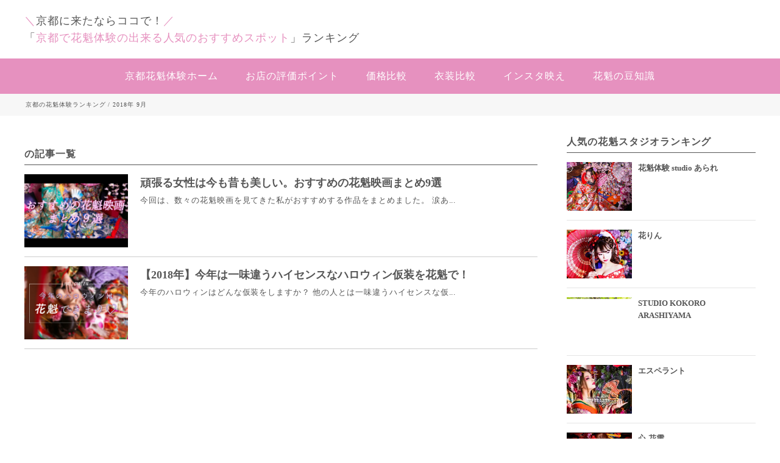

--- FILE ---
content_type: text/html; charset=UTF-8
request_url: https://kyoto-oiran.net/2018/09/
body_size: 53619
content:
<!DOCTYPE HTML>
<html lang="ja" prefix="og: http://ogp.me/ns#">

<head>
    <!-- Global site tag (gtag.js) - Google Analytics -->
    <script async src="https://www.googletagmanager.com/gtag/js?id=UA-108731468-1"></script>
    <script>
        window.dataLayer = window.dataLayer || [];

        function gtag() {
            dataLayer.push(arguments);
        }
        gtag('js', new Date());

        gtag('config', 'UA-108731468-1');
    </script>
    <meta charset="UTF-8">
    <title>2018年9月</title>
    <meta name="viewport" content="width=device-width,initial-scale=1.0">
    <meta name='robots' content='max-image-preview:large' />
<meta name="keywords" content="花魁,映画">
<meta name="description" content="今回はおすすめの花魁映画を紹介します。花魁について知りたい方や花魁の文化を楽しみたい人は古いものから新しいものまで花魁の映画を見て勉強してみましょう。新しい発見があるかもしれませんよ！今回は定番だけでなくちょっと珍しい花魁が登場する映画もご紹介しています。">
<link rel="canonical" href="https://kyoto-oiran.net">
<meta name="robots" content="index">
<meta property="fb:admins" content="komatsu.lamp">
<meta property="og:title" content="頑張る女性は今も昔も美しい。おすすめの花魁映画まとめ9選">
<meta property="og:type" content="article">
<meta property="og:description" content="今回はおすすめの花魁映画を紹介します。花魁について知りたい方や花魁の文化を楽しみたい人は古いものから新しいものまで花魁の映画を見て勉強してみましょう。新しい発見があるかもしれませんよ！今回は定番だけでなくちょっと珍しい花魁が登場する映画もご紹介しています。">
<meta property="og:url" content="https://kyoto-oiran.net/blog/oiran-movie-recommendation/">
<meta property="og:image" content="https://kyoto-oiran.net/wp-content/uploads/2018/09/bd0d874f97cf89d8b737b319cc819b2e.jpg">
<meta property="og:locale" content="ja_JP">
<meta property="og:site_name" content="京都で花魁体験ができる人気スタジオランキング">
<link href="https://plus.google.com/" rel="publisher">
<style id='wp-img-auto-sizes-contain-inline-css' type='text/css'>
img:is([sizes=auto i],[sizes^="auto," i]){contain-intrinsic-size:3000px 1500px}
/*# sourceURL=wp-img-auto-sizes-contain-inline-css */
</style>
<link rel='stylesheet' id='font-awesome-css' href='https://kyoto-oiran.net/wp-content/themes/conma%21/lib/css/font-awesome.min.css?ver=8433404b6887ae926be1789ed3b97272' type='text/css' media='all' />
<link rel='stylesheet' id='base-css-css' href='https://kyoto-oiran.net/wp-content/themes/conma%21/base.css?ver=8433404b6887ae926be1789ed3b97272' type='text/css' media='all' />
<link rel='stylesheet' id='main-css-css' href='https://kyoto-oiran.net/wp-content/themes/conma%21/style.css?ver=8433404b6887ae926be1789ed3b97272' type='text/css' media='all' />
<style id='wp-emoji-styles-inline-css' type='text/css'>

	img.wp-smiley, img.emoji {
		display: inline !important;
		border: none !important;
		box-shadow: none !important;
		height: 1em !important;
		width: 1em !important;
		margin: 0 0.07em !important;
		vertical-align: -0.1em !important;
		background: none !important;
		padding: 0 !important;
	}
/*# sourceURL=wp-emoji-styles-inline-css */
</style>
<style id='wp-block-library-inline-css' type='text/css'>
:root{--wp-block-synced-color:#7a00df;--wp-block-synced-color--rgb:122,0,223;--wp-bound-block-color:var(--wp-block-synced-color);--wp-editor-canvas-background:#ddd;--wp-admin-theme-color:#007cba;--wp-admin-theme-color--rgb:0,124,186;--wp-admin-theme-color-darker-10:#006ba1;--wp-admin-theme-color-darker-10--rgb:0,107,160.5;--wp-admin-theme-color-darker-20:#005a87;--wp-admin-theme-color-darker-20--rgb:0,90,135;--wp-admin-border-width-focus:2px}@media (min-resolution:192dpi){:root{--wp-admin-border-width-focus:1.5px}}.wp-element-button{cursor:pointer}:root .has-very-light-gray-background-color{background-color:#eee}:root .has-very-dark-gray-background-color{background-color:#313131}:root .has-very-light-gray-color{color:#eee}:root .has-very-dark-gray-color{color:#313131}:root .has-vivid-green-cyan-to-vivid-cyan-blue-gradient-background{background:linear-gradient(135deg,#00d084,#0693e3)}:root .has-purple-crush-gradient-background{background:linear-gradient(135deg,#34e2e4,#4721fb 50%,#ab1dfe)}:root .has-hazy-dawn-gradient-background{background:linear-gradient(135deg,#faaca8,#dad0ec)}:root .has-subdued-olive-gradient-background{background:linear-gradient(135deg,#fafae1,#67a671)}:root .has-atomic-cream-gradient-background{background:linear-gradient(135deg,#fdd79a,#004a59)}:root .has-nightshade-gradient-background{background:linear-gradient(135deg,#330968,#31cdcf)}:root .has-midnight-gradient-background{background:linear-gradient(135deg,#020381,#2874fc)}:root{--wp--preset--font-size--normal:16px;--wp--preset--font-size--huge:42px}.has-regular-font-size{font-size:1em}.has-larger-font-size{font-size:2.625em}.has-normal-font-size{font-size:var(--wp--preset--font-size--normal)}.has-huge-font-size{font-size:var(--wp--preset--font-size--huge)}.has-text-align-center{text-align:center}.has-text-align-left{text-align:left}.has-text-align-right{text-align:right}.has-fit-text{white-space:nowrap!important}#end-resizable-editor-section{display:none}.aligncenter{clear:both}.items-justified-left{justify-content:flex-start}.items-justified-center{justify-content:center}.items-justified-right{justify-content:flex-end}.items-justified-space-between{justify-content:space-between}.screen-reader-text{border:0;clip-path:inset(50%);height:1px;margin:-1px;overflow:hidden;padding:0;position:absolute;width:1px;word-wrap:normal!important}.screen-reader-text:focus{background-color:#ddd;clip-path:none;color:#444;display:block;font-size:1em;height:auto;left:5px;line-height:normal;padding:15px 23px 14px;text-decoration:none;top:5px;width:auto;z-index:100000}html :where(.has-border-color){border-style:solid}html :where([style*=border-top-color]){border-top-style:solid}html :where([style*=border-right-color]){border-right-style:solid}html :where([style*=border-bottom-color]){border-bottom-style:solid}html :where([style*=border-left-color]){border-left-style:solid}html :where([style*=border-width]){border-style:solid}html :where([style*=border-top-width]){border-top-style:solid}html :where([style*=border-right-width]){border-right-style:solid}html :where([style*=border-bottom-width]){border-bottom-style:solid}html :where([style*=border-left-width]){border-left-style:solid}html :where(img[class*=wp-image-]){height:auto;max-width:100%}:where(figure){margin:0 0 1em}html :where(.is-position-sticky){--wp-admin--admin-bar--position-offset:var(--wp-admin--admin-bar--height,0px)}@media screen and (max-width:600px){html :where(.is-position-sticky){--wp-admin--admin-bar--position-offset:0px}}

/*# sourceURL=wp-block-library-inline-css */
</style><style id='global-styles-inline-css' type='text/css'>
:root{--wp--preset--aspect-ratio--square: 1;--wp--preset--aspect-ratio--4-3: 4/3;--wp--preset--aspect-ratio--3-4: 3/4;--wp--preset--aspect-ratio--3-2: 3/2;--wp--preset--aspect-ratio--2-3: 2/3;--wp--preset--aspect-ratio--16-9: 16/9;--wp--preset--aspect-ratio--9-16: 9/16;--wp--preset--color--black: #000000;--wp--preset--color--cyan-bluish-gray: #abb8c3;--wp--preset--color--white: #ffffff;--wp--preset--color--pale-pink: #f78da7;--wp--preset--color--vivid-red: #cf2e2e;--wp--preset--color--luminous-vivid-orange: #ff6900;--wp--preset--color--luminous-vivid-amber: #fcb900;--wp--preset--color--light-green-cyan: #7bdcb5;--wp--preset--color--vivid-green-cyan: #00d084;--wp--preset--color--pale-cyan-blue: #8ed1fc;--wp--preset--color--vivid-cyan-blue: #0693e3;--wp--preset--color--vivid-purple: #9b51e0;--wp--preset--gradient--vivid-cyan-blue-to-vivid-purple: linear-gradient(135deg,rgb(6,147,227) 0%,rgb(155,81,224) 100%);--wp--preset--gradient--light-green-cyan-to-vivid-green-cyan: linear-gradient(135deg,rgb(122,220,180) 0%,rgb(0,208,130) 100%);--wp--preset--gradient--luminous-vivid-amber-to-luminous-vivid-orange: linear-gradient(135deg,rgb(252,185,0) 0%,rgb(255,105,0) 100%);--wp--preset--gradient--luminous-vivid-orange-to-vivid-red: linear-gradient(135deg,rgb(255,105,0) 0%,rgb(207,46,46) 100%);--wp--preset--gradient--very-light-gray-to-cyan-bluish-gray: linear-gradient(135deg,rgb(238,238,238) 0%,rgb(169,184,195) 100%);--wp--preset--gradient--cool-to-warm-spectrum: linear-gradient(135deg,rgb(74,234,220) 0%,rgb(151,120,209) 20%,rgb(207,42,186) 40%,rgb(238,44,130) 60%,rgb(251,105,98) 80%,rgb(254,248,76) 100%);--wp--preset--gradient--blush-light-purple: linear-gradient(135deg,rgb(255,206,236) 0%,rgb(152,150,240) 100%);--wp--preset--gradient--blush-bordeaux: linear-gradient(135deg,rgb(254,205,165) 0%,rgb(254,45,45) 50%,rgb(107,0,62) 100%);--wp--preset--gradient--luminous-dusk: linear-gradient(135deg,rgb(255,203,112) 0%,rgb(199,81,192) 50%,rgb(65,88,208) 100%);--wp--preset--gradient--pale-ocean: linear-gradient(135deg,rgb(255,245,203) 0%,rgb(182,227,212) 50%,rgb(51,167,181) 100%);--wp--preset--gradient--electric-grass: linear-gradient(135deg,rgb(202,248,128) 0%,rgb(113,206,126) 100%);--wp--preset--gradient--midnight: linear-gradient(135deg,rgb(2,3,129) 0%,rgb(40,116,252) 100%);--wp--preset--font-size--small: 13px;--wp--preset--font-size--medium: 20px;--wp--preset--font-size--large: 36px;--wp--preset--font-size--x-large: 42px;--wp--preset--spacing--20: 0.44rem;--wp--preset--spacing--30: 0.67rem;--wp--preset--spacing--40: 1rem;--wp--preset--spacing--50: 1.5rem;--wp--preset--spacing--60: 2.25rem;--wp--preset--spacing--70: 3.38rem;--wp--preset--spacing--80: 5.06rem;--wp--preset--shadow--natural: 6px 6px 9px rgba(0, 0, 0, 0.2);--wp--preset--shadow--deep: 12px 12px 50px rgba(0, 0, 0, 0.4);--wp--preset--shadow--sharp: 6px 6px 0px rgba(0, 0, 0, 0.2);--wp--preset--shadow--outlined: 6px 6px 0px -3px rgb(255, 255, 255), 6px 6px rgb(0, 0, 0);--wp--preset--shadow--crisp: 6px 6px 0px rgb(0, 0, 0);}:where(.is-layout-flex){gap: 0.5em;}:where(.is-layout-grid){gap: 0.5em;}body .is-layout-flex{display: flex;}.is-layout-flex{flex-wrap: wrap;align-items: center;}.is-layout-flex > :is(*, div){margin: 0;}body .is-layout-grid{display: grid;}.is-layout-grid > :is(*, div){margin: 0;}:where(.wp-block-columns.is-layout-flex){gap: 2em;}:where(.wp-block-columns.is-layout-grid){gap: 2em;}:where(.wp-block-post-template.is-layout-flex){gap: 1.25em;}:where(.wp-block-post-template.is-layout-grid){gap: 1.25em;}.has-black-color{color: var(--wp--preset--color--black) !important;}.has-cyan-bluish-gray-color{color: var(--wp--preset--color--cyan-bluish-gray) !important;}.has-white-color{color: var(--wp--preset--color--white) !important;}.has-pale-pink-color{color: var(--wp--preset--color--pale-pink) !important;}.has-vivid-red-color{color: var(--wp--preset--color--vivid-red) !important;}.has-luminous-vivid-orange-color{color: var(--wp--preset--color--luminous-vivid-orange) !important;}.has-luminous-vivid-amber-color{color: var(--wp--preset--color--luminous-vivid-amber) !important;}.has-light-green-cyan-color{color: var(--wp--preset--color--light-green-cyan) !important;}.has-vivid-green-cyan-color{color: var(--wp--preset--color--vivid-green-cyan) !important;}.has-pale-cyan-blue-color{color: var(--wp--preset--color--pale-cyan-blue) !important;}.has-vivid-cyan-blue-color{color: var(--wp--preset--color--vivid-cyan-blue) !important;}.has-vivid-purple-color{color: var(--wp--preset--color--vivid-purple) !important;}.has-black-background-color{background-color: var(--wp--preset--color--black) !important;}.has-cyan-bluish-gray-background-color{background-color: var(--wp--preset--color--cyan-bluish-gray) !important;}.has-white-background-color{background-color: var(--wp--preset--color--white) !important;}.has-pale-pink-background-color{background-color: var(--wp--preset--color--pale-pink) !important;}.has-vivid-red-background-color{background-color: var(--wp--preset--color--vivid-red) !important;}.has-luminous-vivid-orange-background-color{background-color: var(--wp--preset--color--luminous-vivid-orange) !important;}.has-luminous-vivid-amber-background-color{background-color: var(--wp--preset--color--luminous-vivid-amber) !important;}.has-light-green-cyan-background-color{background-color: var(--wp--preset--color--light-green-cyan) !important;}.has-vivid-green-cyan-background-color{background-color: var(--wp--preset--color--vivid-green-cyan) !important;}.has-pale-cyan-blue-background-color{background-color: var(--wp--preset--color--pale-cyan-blue) !important;}.has-vivid-cyan-blue-background-color{background-color: var(--wp--preset--color--vivid-cyan-blue) !important;}.has-vivid-purple-background-color{background-color: var(--wp--preset--color--vivid-purple) !important;}.has-black-border-color{border-color: var(--wp--preset--color--black) !important;}.has-cyan-bluish-gray-border-color{border-color: var(--wp--preset--color--cyan-bluish-gray) !important;}.has-white-border-color{border-color: var(--wp--preset--color--white) !important;}.has-pale-pink-border-color{border-color: var(--wp--preset--color--pale-pink) !important;}.has-vivid-red-border-color{border-color: var(--wp--preset--color--vivid-red) !important;}.has-luminous-vivid-orange-border-color{border-color: var(--wp--preset--color--luminous-vivid-orange) !important;}.has-luminous-vivid-amber-border-color{border-color: var(--wp--preset--color--luminous-vivid-amber) !important;}.has-light-green-cyan-border-color{border-color: var(--wp--preset--color--light-green-cyan) !important;}.has-vivid-green-cyan-border-color{border-color: var(--wp--preset--color--vivid-green-cyan) !important;}.has-pale-cyan-blue-border-color{border-color: var(--wp--preset--color--pale-cyan-blue) !important;}.has-vivid-cyan-blue-border-color{border-color: var(--wp--preset--color--vivid-cyan-blue) !important;}.has-vivid-purple-border-color{border-color: var(--wp--preset--color--vivid-purple) !important;}.has-vivid-cyan-blue-to-vivid-purple-gradient-background{background: var(--wp--preset--gradient--vivid-cyan-blue-to-vivid-purple) !important;}.has-light-green-cyan-to-vivid-green-cyan-gradient-background{background: var(--wp--preset--gradient--light-green-cyan-to-vivid-green-cyan) !important;}.has-luminous-vivid-amber-to-luminous-vivid-orange-gradient-background{background: var(--wp--preset--gradient--luminous-vivid-amber-to-luminous-vivid-orange) !important;}.has-luminous-vivid-orange-to-vivid-red-gradient-background{background: var(--wp--preset--gradient--luminous-vivid-orange-to-vivid-red) !important;}.has-very-light-gray-to-cyan-bluish-gray-gradient-background{background: var(--wp--preset--gradient--very-light-gray-to-cyan-bluish-gray) !important;}.has-cool-to-warm-spectrum-gradient-background{background: var(--wp--preset--gradient--cool-to-warm-spectrum) !important;}.has-blush-light-purple-gradient-background{background: var(--wp--preset--gradient--blush-light-purple) !important;}.has-blush-bordeaux-gradient-background{background: var(--wp--preset--gradient--blush-bordeaux) !important;}.has-luminous-dusk-gradient-background{background: var(--wp--preset--gradient--luminous-dusk) !important;}.has-pale-ocean-gradient-background{background: var(--wp--preset--gradient--pale-ocean) !important;}.has-electric-grass-gradient-background{background: var(--wp--preset--gradient--electric-grass) !important;}.has-midnight-gradient-background{background: var(--wp--preset--gradient--midnight) !important;}.has-small-font-size{font-size: var(--wp--preset--font-size--small) !important;}.has-medium-font-size{font-size: var(--wp--preset--font-size--medium) !important;}.has-large-font-size{font-size: var(--wp--preset--font-size--large) !important;}.has-x-large-font-size{font-size: var(--wp--preset--font-size--x-large) !important;}
/*# sourceURL=global-styles-inline-css */
</style>

<style id='classic-theme-styles-inline-css' type='text/css'>
/*! This file is auto-generated */
.wp-block-button__link{color:#fff;background-color:#32373c;border-radius:9999px;box-shadow:none;text-decoration:none;padding:calc(.667em + 2px) calc(1.333em + 2px);font-size:1.125em}.wp-block-file__button{background:#32373c;color:#fff;text-decoration:none}
/*# sourceURL=/wp-includes/css/classic-themes.min.css */
</style>
<link rel='stylesheet' id='contact-form-7-css' href='https://kyoto-oiran.net/wp-content/plugins/contact-form-7/includes/css/styles.css?ver=6.1.4' type='text/css' media='all' />
<script type="text/javascript" src="https://kyoto-oiran.net/wp-includes/js/jquery/jquery.min.js?ver=3.7.1" id="jquery-core-js"></script>
<script type="text/javascript" src="https://kyoto-oiran.net/wp-includes/js/jquery/jquery-migrate.min.js?ver=3.4.1" id="jquery-migrate-js"></script>
<link rel="https://api.w.org/" href="https://kyoto-oiran.net/wp-json/" /><link rel="icon" href="https://kyoto-oiran.net/wp-content/uploads/2017/10/favicon-150x150.png" sizes="32x32" />
<link rel="icon" href="https://kyoto-oiran.net/wp-content/uploads/2017/10/favicon-214x214.png" sizes="192x192" />
<link rel="apple-touch-icon" href="https://kyoto-oiran.net/wp-content/uploads/2017/10/favicon-214x214.png" />
<meta name="msapplication-TileImage" content="https://kyoto-oiran.net/wp-content/uploads/2017/10/favicon-300x300.png" />
    <link rel="stylesheet" href="https://kyoto-oiran.net/wp-content/themes/conma%21/lib/css/jquery.fit-sidebar.css">
    <style media="screen">
        body {}

        .link-btn,
        .post-cta .post-cta-btn a,
        #header-gnav-area-2 {
            background-color: #E691BF;
        }

        .breadcrumb li i,
        .ttl-post-category i,
        .cat-name span i,
        .post-footer-list i,
        .post-meta .fa-folder {
            color: #E691BF;
        }
    </style>
        </head>

<body data-rsssl=1 class="archive date wp-theme-conma  default" itemschope="itemscope" itemtype="http://schema.org/WebPage">
    <div id="fb-root"></div>
<script>(function(d, s, id) {
var js, fjs = d.getElementsByTagName(s)[0];
if (d.getElementById(id)) return;
js = d.createElement(s); js.id = id;
js.src = "//connect.facebook.net/ja_JP/sdk.js#xfbml=1&version=v2.8&appId=";
fjs.parentNode.insertBefore(js, fjs);
}(document, 'script', 'facebook-jssdk'));</script>    <header id="header" class="header-2" role="banner" itemscope="itemscope" itemtype="http://schema.org/WPHeader">
        <div class="wrap clearfix">
            <!-- ヘッダーフォームエリア -->
            <div id="search-nav-btn">
                <a><i class="fa fa-search" aria-hidden="true"></i></a>
            </div>
            <div id="head-form">
                <!-- <form role="search" method="get" id="searchform" action="https://kyoto-oiran.net/">
<div>
<input type="text" placeholder="キーワードで検索" value="" name="s" id="s">
<button type="submit" id="searchsubmit"></button>
</div>
</form> -->
                <div class="head-form-wrap">
                    <div class="tagcloud">
                        <p class="head-form-ttl">おすすめタグ</p>
                        <a href="https://kyoto-oiran.net/tag/%e4%ba%ac%e9%83%bd/" class="tag-cloud-link tag-link-17 tag-link-position-1" style="font-size: 8pt;" aria-label="京都 (1個の項目)">京都</a>
<a href="https://kyoto-oiran.net/tag/%e5%a5%b3%e5%ad%90/" class="tag-cloud-link tag-link-18 tag-link-position-2" style="font-size: 8pt;" aria-label="女子 (1個の項目)">女子</a>
<a href="https://kyoto-oiran.net/tag/%e3%82%a4%e3%83%b3%e3%82%b9%e3%82%bf/" class="tag-cloud-link tag-link-22 tag-link-position-3" style="font-size: 8pt;" aria-label="インスタ (1個の項目)">インスタ</a>
<a href="https://kyoto-oiran.net/tag/%e4%ba%ba%e6%b0%97/" class="tag-cloud-link tag-link-23 tag-link-position-4" style="font-size: 8pt;" aria-label="人気 (1個の項目)">人気</a>
<a href="https://kyoto-oiran.net/tag/%e3%82%b3%e3%82%b9%e3%83%91/" class="tag-cloud-link tag-link-25 tag-link-position-5" style="font-size: 8pt;" aria-label="コスパ (1個の項目)">コスパ</a>
<a href="https://kyoto-oiran.net/tag/%e3%83%97%e3%83%81%e3%83%97%e3%83%a9/" class="tag-cloud-link tag-link-26 tag-link-position-6" style="font-size: 8pt;" aria-label="プチプラ (1個の項目)">プチプラ</a>
<a href="https://kyoto-oiran.net/tag/%e5%86%99%e7%9c%9f/" class="tag-cloud-link tag-link-27 tag-link-position-7" style="font-size: 8pt;" aria-label="写真 (1個の項目)">写真</a>
<a href="https://kyoto-oiran.net/tag/%e5%8f%af%e6%84%9b%e3%81%84/" class="tag-cloud-link tag-link-19 tag-link-position-8" style="font-size: 22pt;" aria-label="可愛い (2個の項目)">可愛い</a>
<a href="https://kyoto-oiran.net/tag/%e3%81%8a%e3%81%99%e3%81%99%e3%82%81/" class="tag-cloud-link tag-link-20 tag-link-position-9" style="font-size: 22pt;" aria-label="おすすめ (2個の項目)">おすすめ</a>
<a href="https://kyoto-oiran.net/tag/%e3%82%b9%e3%82%bf%e3%82%b8%e3%82%aa/" class="tag-cloud-link tag-link-24 tag-link-position-10" style="font-size: 22pt;" aria-label="スタジオ (2個の項目)">スタジオ</a>                    </div>
                </div>
            </div>
                        <div id="logo" itemprop="headline">
                <h1><a href="https://kyoto-oiran.net">
                        <div class="pc"><span>＼</span>京都に来たならココで！<span>／</span><br>「<span>京都で花魁体験の出来る人気のおすすめスポット</span>」ランキング</div>
                        <div class="sp">京都の人気花魁体験ランキング</div>
                    </a></h1>
            </div>
            <div id="header-right" class="clearfix">
                                    <div id="header-fnav-area">
                        <p id="header-fnav-btn"><a href="#"><br><i class="fa fa-angle-down"></i></a></p>
                        <nav id="header-fnav" role="navigation" itemscope="itemscope" itemtype="http://scheme.org/SiteNavigationElement">
                            <div id="fnav-h-container" class="fnav-h-container"><ul id="fnav-h-ul" class="clearfix"><li id="menu-item-201" class="menu-item menu-item-type-post_type menu-item-object-page menu-item-201 sitemap"><a href="https://kyoto-oiran.net/sitemap/">サイトマップ</a></li>
<li id="menu-item-210" class="menu-item menu-item-type-post_type menu-item-object-page menu-item-privacy-policy menu-item-210 privacypolicy"><a rel="privacy-policy" href="https://kyoto-oiran.net/privacypolicy/">プライバシーポリシー</a></li>
</ul></div>                        </nav>
                    </div>
                            </div>
                            <div id="header-nav-btn">
                    <a href="#"><i class="fa fa-bars" aria-hidden="true"></i></a>
                </div>
                        <!-- ヘッダーボタンエリア -->
            <div id="head-button">
                <ul>
                    <!-- <li><a href="#" target="_blank">ここにリンク</a></li> -->
                </ul>
            </div>
        </div>
    </header>

            <div id="header-gnav-area-2">
            <nav id="gnav" role="navigation" itemscope="itemscope" itemtype="http://scheme.org/SiteNavigationElement">
                <div id="gnav-container" class="gnav-container"><ul id="gnav-ul" class="clearfix"><li id="menu-item-299" class="menu-item menu-item-type-custom menu-item-object-custom menu-item-home menu-item-299"><a href="https://kyoto-oiran.net/">京都花魁体験ホーム</a></li>
<li id="menu-item-125" class="menu-item menu-item-type-post_type menu-item-object-page menu-item-125 point"><a href="https://kyoto-oiran.net/point/">お店の評価ポイント</a></li>
<li id="menu-item-326" class="menu-item menu-item-type-taxonomy menu-item-object-category menu-item-326 price-ranking"><a href="https://kyoto-oiran.net/category/price-ranking/">価格比較</a></li>
<li id="menu-item-325" class="menu-item menu-item-type-taxonomy menu-item-object-category menu-item-325 costume-ranking"><a href="https://kyoto-oiran.net/category/costume-ranking/">衣装比較</a></li>
<li id="menu-item-324" class="menu-item menu-item-type-taxonomy menu-item-object-category menu-item-324 insta-ranking"><a href="https://kyoto-oiran.net/category/insta-ranking/">インスタ映え</a></li>
<li id="menu-item-327" class="menu-item menu-item-type-taxonomy menu-item-object-category menu-item-327 tips-ranking"><a href="https://kyoto-oiran.net/category/tips-ranking/">花魁の豆知識</a></li>
</ul></div>            </nav>
        </div>
        <nav id="gnav-sp">
        <div class="about-logo">
            <img src="https://kyoto-oiran.net/wp-content/uploads/2017/10/logo.svg" alt="京都で花魁体験ができる人気スタジオランキング">
            <a class="nav-close"><i class="fa fa-times" aria-hidden="true"></i></a>
        </div>
        <div id="header-cont-content">
            <h4>Menu</h4>
            <div id="gnav-container-sp" class="gnav-container"><ul id="gnav-ul-sp" class="clearfix"><li class="menu-item menu-item-type-custom menu-item-object-custom menu-item-home menu-item-299"><a href="https://kyoto-oiran.net/">京都花魁体験ホーム</a></li>
<li class="menu-item menu-item-type-post_type menu-item-object-page menu-item-125 point"><a href="https://kyoto-oiran.net/point/">お店の評価ポイント</a></li>
<li class="menu-item menu-item-type-taxonomy menu-item-object-category menu-item-326 price-ranking"><a href="https://kyoto-oiran.net/category/price-ranking/">価格比較</a></li>
<li class="menu-item menu-item-type-taxonomy menu-item-object-category menu-item-325 costume-ranking"><a href="https://kyoto-oiran.net/category/costume-ranking/">衣装比較</a></li>
<li class="menu-item menu-item-type-taxonomy menu-item-object-category menu-item-324 insta-ranking"><a href="https://kyoto-oiran.net/category/insta-ranking/">インスタ映え</a></li>
<li class="menu-item menu-item-type-taxonomy menu-item-object-category menu-item-327 tips-ranking"><a href="https://kyoto-oiran.net/category/tips-ranking/">花魁の豆知識</a></li>
</ul></div>        </div>
        <div id="header-cont-page">
            <h4>京の花魁について</h4>
            <nav class="menu-%e3%83%97%e3%83%a9%e3%82%a4%e3%83%9e%e3%83%aa%e3%83%bc-container"><ul><li class="menu-item menu-item-type-post_type menu-item-object-page menu-item-201 sitemap"><a href="https://kyoto-oiran.net/sitemap/">サイトマップ</a></li>
<li class="menu-item menu-item-type-post_type menu-item-object-page menu-item-privacy-policy menu-item-210 privacypolicy"><a rel="privacy-policy" href="https://kyoto-oiran.net/privacypolicy/">プライバシーポリシー</a></li>
</ul></nav>        </div>
        <div class="header-sns">
            <div id="footer-sns" class="sp-hide"><ul><li class="header-feedly"><a target="_blank" href="http://cloud.feedly.com/#subscription%2Ffeed%2Fhttps://kyoto-oiran.net/feed/"><i class="fa fa-rss-square"></i></a></li></ul></div>        </div>
        <div class="head-close-box"><a class="nav-close">閉じる×</a></div>
    </nav>
            <div class="breadcrumb-area">
            <div class="wrap">
                <ol class="breadcrumb clearfix"><li itemscope="itemscope" itemtype="http://data-vocabulary.org/Breadcrumb"><a href="https://kyoto-oiran.net" itemprop="url"><i class="fa fa-home"></i> <span itemprop="title">京都の花魁体験ランキング</span></a> / </li><li><i class="fa fa-clock-o"></i> 2018年 9月 </li></ol>            </div>
        </div>
    <div id="content" class="pa30">
    <div id="wrapper" class="wrap">
        <div id="main" role="main" itemprop="mainContentOfPage" itemscope="itemscope" itemtype="http://schema.org/Blog">
            <div class="main-inner">
                <div class="category-list-txt">
                    <h2 class="ttl-single-cat"></h2>
                                    </div>
                                <h2 class="ttl-02">の記事一覧</h2>
                <div class="posts-list">
                                                <article>
                                <a href="https://kyoto-oiran.net/blog/oiran-movie-recommendation/">
                                    <div class="post-thumbnail">
                                        <div class="img-inner">
                                            <img width="800" height="533" src="https://kyoto-oiran.net/wp-content/uploads/2018/09/bd0d874f97cf89d8b737b319cc819b2e-800x533.jpg" class="img-fit-cover wp-post-image" alt="頑張る女性は今も昔も美しい。おすすめの花魁映画まとめ9選" decoding="async" fetchpriority="high" srcset="https://kyoto-oiran.net/wp-content/uploads/2018/09/bd0d874f97cf89d8b737b319cc819b2e-800x533.jpg 800w, https://kyoto-oiran.net/wp-content/uploads/2018/09/bd0d874f97cf89d8b737b319cc819b2e-300x200.jpg 300w, https://kyoto-oiran.net/wp-content/uploads/2018/09/bd0d874f97cf89d8b737b319cc819b2e-768x512.jpg 768w, https://kyoto-oiran.net/wp-content/uploads/2018/09/bd0d874f97cf89d8b737b319cc819b2e-304x203.jpg 304w, https://kyoto-oiran.net/wp-content/uploads/2018/09/bd0d874f97cf89d8b737b319cc819b2e-237x158.jpg 237w, https://kyoto-oiran.net/wp-content/uploads/2018/09/bd0d874f97cf89d8b737b319cc819b2e.jpg 1000w" sizes="(max-width: 800px) 100vw, 800px" />                                        </div>
                                    </div>
                                    <div class="bx-caption">
                                        <h2 class="ttl-main">頑張る女性は今も昔も美しい。おすすめの花魁映画まとめ9選</h2>
                                        <p>今回は、数々の花魁映画を見てきた私がおすすめする作品をまとめました。

涙あ...</p>
                                    </div>
                                </a>
                            </article>
                                                    <article>
                                <a href="https://kyoto-oiran.net/insta-ranking/oiran-halloween-fancy-dress/">
                                    <div class="post-thumbnail">
                                        <div class="img-inner">
                                            <img width="800" height="533" src="https://kyoto-oiran.net/wp-content/uploads/2018/09/6a56fa78a0de501c6fbd3aa9efed2cbd-800x533.jpg" class="img-fit-cover wp-post-image" alt="【2018年】今年は一味違うハイセンスなハロウィン仮装を花魁で！" decoding="async" srcset="https://kyoto-oiran.net/wp-content/uploads/2018/09/6a56fa78a0de501c6fbd3aa9efed2cbd-800x533.jpg 800w, https://kyoto-oiran.net/wp-content/uploads/2018/09/6a56fa78a0de501c6fbd3aa9efed2cbd-300x200.jpg 300w, https://kyoto-oiran.net/wp-content/uploads/2018/09/6a56fa78a0de501c6fbd3aa9efed2cbd-768x512.jpg 768w, https://kyoto-oiran.net/wp-content/uploads/2018/09/6a56fa78a0de501c6fbd3aa9efed2cbd-304x203.jpg 304w, https://kyoto-oiran.net/wp-content/uploads/2018/09/6a56fa78a0de501c6fbd3aa9efed2cbd-237x158.jpg 237w, https://kyoto-oiran.net/wp-content/uploads/2018/09/6a56fa78a0de501c6fbd3aa9efed2cbd.jpg 1000w" sizes="(max-width: 800px) 100vw, 800px" />                                        </div>
                                    </div>
                                    <div class="bx-caption">
                                        <h2 class="ttl-main">【2018年】今年は一味違うハイセンスなハロウィン仮装を花魁で！</h2>
                                        <p>今年のハロウィンはどんな仮装をしますか？

他の人とは一味違うハイセンスな仮...</p>
                                    </div>
                                </a>
                            </article>
                                                                                </div>
            </div><!-- /main-inner -->
        </div><!-- /main -->
        <div id="side" role="complementary" itemscope="itemscope" itemtype="http://schema.org/WPSideBar">
    <div class="side-inner">
        <div class="side-widget-area">

            <div id="views-2" class="widget_views side-widget">
                <div class="side-widget-inner">
                    <h4 class="side-title"><span class="side-title-inner">人気の花魁スタジオランキング</span></h4>
                    <ul class="postviews">
                                                        <li class="pop-list">
                                    <a href="https://kyoto-oiran.net/lp/arare/">
                                        <div class="post-thumbnail">
                                            <div class="img-inner">
                                                <img width="242" height="158" src="https://kyoto-oiran.net/wp-content/uploads/2017/10/59c45307ef617b455fb94de1b1679218-242x158.png" class="img-fit-cover wp-post-image" alt="【注目】京都で一番人気！おすすめの最新花魁スタジオ「あられ」" decoding="async" loading="lazy" srcset="https://kyoto-oiran.net/wp-content/uploads/2017/10/59c45307ef617b455fb94de1b1679218-242x158.png 242w, https://kyoto-oiran.net/wp-content/uploads/2017/10/59c45307ef617b455fb94de1b1679218-300x196.png 300w, https://kyoto-oiran.net/wp-content/uploads/2017/10/59c45307ef617b455fb94de1b1679218-768x502.png 768w, https://kyoto-oiran.net/wp-content/uploads/2017/10/59c45307ef617b455fb94de1b1679218-304x199.png 304w, https://kyoto-oiran.net/wp-content/uploads/2017/10/59c45307ef617b455fb94de1b1679218.png 990w" sizes="auto, (max-width: 242px) 100vw, 242px" />                                            </div>
                                        </div>
                                        <div class="bx-caption">
                                            <h2 class="ttl-main">花魁体験 studio あられ</h2>
                                        </div>
                                    </a>
                                </li>
                                                        <li class="pop-list">
                                    <a href="https://kyoto-oiran.net/lp/karin/">
                                        <div class="post-thumbnail">
                                            <div class="img-inner">
                                                <img width="236" height="158" src="https://kyoto-oiran.net/wp-content/uploads/2017/10/bbe1c790d06af4712395fe561aba0684-236x158.png" class="img-fit-cover wp-post-image" alt="豊富な衣裳が魅力の京都のスタジオ「花りん」で花魁体験をしよう" decoding="async" loading="lazy" srcset="https://kyoto-oiran.net/wp-content/uploads/2017/10/bbe1c790d06af4712395fe561aba0684-236x158.png 236w, https://kyoto-oiran.net/wp-content/uploads/2017/10/bbe1c790d06af4712395fe561aba0684-300x201.png 300w, https://kyoto-oiran.net/wp-content/uploads/2017/10/bbe1c790d06af4712395fe561aba0684-768x514.png 768w, https://kyoto-oiran.net/wp-content/uploads/2017/10/bbe1c790d06af4712395fe561aba0684-1024x685.png 1024w, https://kyoto-oiran.net/wp-content/uploads/2017/10/bbe1c790d06af4712395fe561aba0684-304x203.png 304w, https://kyoto-oiran.net/wp-content/uploads/2017/10/bbe1c790d06af4712395fe561aba0684-800x533.png 800w, https://kyoto-oiran.net/wp-content/uploads/2017/10/bbe1c790d06af4712395fe561aba0684.png 1186w" sizes="auto, (max-width: 236px) 100vw, 236px" />                                            </div>
                                        </div>
                                        <div class="bx-caption">
                                            <h2 class="ttl-main">花りん</h2>
                                        </div>
                                    </a>
                                </li>
                                                        <li class="pop-list">
                                    <a href="https://kyoto-oiran.net/lp/studio-kokoro/">
                                        <div class="post-thumbnail">
                                            <div class="img-inner">
                                                <img width="300" height="158" src="https://kyoto-oiran.net/wp-content/uploads/2017/10/d2bd808b089cefe4bf34419de1f13218-300x158.png" class="img-fit-cover wp-post-image" alt="透明感のある写真が魅力の花魁体験!京都の「STUDIO KOKORO ARASHIYAMA」とは？" decoding="async" loading="lazy" srcset="https://kyoto-oiran.net/wp-content/uploads/2017/10/d2bd808b089cefe4bf34419de1f13218-300x158.png 300w, https://kyoto-oiran.net/wp-content/uploads/2017/10/d2bd808b089cefe4bf34419de1f13218-768x405.png 768w, https://kyoto-oiran.net/wp-content/uploads/2017/10/d2bd808b089cefe4bf34419de1f13218-1024x540.png 1024w, https://kyoto-oiran.net/wp-content/uploads/2017/10/d2bd808b089cefe4bf34419de1f13218-304x160.png 304w, https://kyoto-oiran.net/wp-content/uploads/2017/10/d2bd808b089cefe4bf34419de1f13218-1200x630.png 1200w, https://kyoto-oiran.net/wp-content/uploads/2017/10/d2bd808b089cefe4bf34419de1f13218.png 1507w" sizes="auto, (max-width: 300px) 100vw, 300px" />                                            </div>
                                        </div>
                                        <div class="bx-caption">
                                            <h2 class="ttl-main">STUDIO KOKORO ARASHIYAMA</h2>
                                        </div>
                                    </a>
                                </li>
                                                        <li class="pop-list">
                                    <a href="https://kyoto-oiran.net/lp/esperant/">
                                        <div class="post-thumbnail">
                                            <div class="img-inner">
                                                <img width="300" height="143" src="https://kyoto-oiran.net/wp-content/uploads/2017/10/eupe-300x143.jpg" class="img-fit-cover wp-post-image" alt="【京都】クールで美しい花魁になれる「エスペラント」をご紹介" decoding="async" loading="lazy" srcset="https://kyoto-oiran.net/wp-content/uploads/2017/10/eupe-300x143.jpg 300w, https://kyoto-oiran.net/wp-content/uploads/2017/10/eupe-768x365.jpg 768w, https://kyoto-oiran.net/wp-content/uploads/2017/10/eupe-1024x487.jpg 1024w, https://kyoto-oiran.net/wp-content/uploads/2017/10/eupe-304x145.jpg 304w, https://kyoto-oiran.net/wp-content/uploads/2017/10/eupe.jpg 1526w" sizes="auto, (max-width: 300px) 100vw, 300px" />                                            </div>
                                        </div>
                                        <div class="bx-caption">
                                            <h2 class="ttl-main">エスペラント</h2>
                                        </div>
                                    </a>
                                </li>
                                                        <li class="pop-list">
                                    <a href="https://kyoto-oiran.net/lp/hanshizuku/">
                                        <div class="post-thumbnail">
                                            <div class="img-inner">
                                                <img width="300" height="143" src="https://kyoto-oiran.net/wp-content/uploads/2017/10/cb0870130ed4e2698f86015eefe5a70b-300x143.png" class="img-fit-cover wp-post-image" alt="専属カメラマンに撮影してもらえる京都の花魁スタジオ「花雫」" decoding="async" loading="lazy" srcset="https://kyoto-oiran.net/wp-content/uploads/2017/10/cb0870130ed4e2698f86015eefe5a70b-300x143.png 300w, https://kyoto-oiran.net/wp-content/uploads/2017/10/cb0870130ed4e2698f86015eefe5a70b-768x365.png 768w, https://kyoto-oiran.net/wp-content/uploads/2017/10/cb0870130ed4e2698f86015eefe5a70b-1024x487.png 1024w, https://kyoto-oiran.net/wp-content/uploads/2017/10/cb0870130ed4e2698f86015eefe5a70b-304x144.png 304w, https://kyoto-oiran.net/wp-content/uploads/2017/10/cb0870130ed4e2698f86015eefe5a70b.png 1309w" sizes="auto, (max-width: 300px) 100vw, 300px" />                                            </div>
                                        </div>
                                        <div class="bx-caption">
                                            <h2 class="ttl-main">心-花雫-</h2>
                                        </div>
                                    </a>
                                </li>
                                            </ul>
                </div>
            </div>
            <div class="side-sns side-widget">
                <ul>

                    
                    
                    
                </ul>
            </div>

        </div><!-- //side-widget-area -->
    </div>
</div><!-- /side -->    </div><!-- /wrap -->
</div><!-- /content -->
<footer id="footer">
  <div class="footer-01">
    <div class="wrap">
      <div class="footer-content-area gr6">
        <div class="footer-cont-content">
          <h4>メニュー</h4>
          <div id="footer-gnav-container" class="gnav-container"><ul id="footer-gnav-ul" class="clearfix"><li class="menu-item menu-item-type-custom menu-item-object-custom menu-item-home menu-item-299"><a href="https://kyoto-oiran.net/">京都花魁体験ホーム</a></li>
<li class="menu-item menu-item-type-post_type menu-item-object-page menu-item-125 point"><a href="https://kyoto-oiran.net/point/">お店の評価ポイント</a></li>
<li class="menu-item menu-item-type-taxonomy menu-item-object-category menu-item-326 price-ranking"><a href="https://kyoto-oiran.net/category/price-ranking/">価格比較</a></li>
<li class="menu-item menu-item-type-taxonomy menu-item-object-category menu-item-325 costume-ranking"><a href="https://kyoto-oiran.net/category/costume-ranking/">衣装比較</a></li>
<li class="menu-item menu-item-type-taxonomy menu-item-object-category menu-item-324 insta-ranking"><a href="https://kyoto-oiran.net/category/insta-ranking/">インスタ映え</a></li>
<li class="menu-item menu-item-type-taxonomy menu-item-object-category menu-item-327 tips-ranking"><a href="https://kyoto-oiran.net/category/tips-ranking/">花魁の豆知識</a></li>
</ul></div>        </div>

        <!-- <div id="footer-tag-area" class="footer-cont-content">
<h4>おすすめのタグ</h4>
<div class="tagcloud">
<a href="https://kyoto-oiran.net/tag/%e4%ba%ac%e9%83%bd/" class="tag-cloud-link tag-link-17 tag-link-position-1" style="font-size: 8pt;" aria-label="京都 (1個の項目)">京都</a>
<a href="https://kyoto-oiran.net/tag/%e5%a5%b3%e5%ad%90/" class="tag-cloud-link tag-link-18 tag-link-position-2" style="font-size: 8pt;" aria-label="女子 (1個の項目)">女子</a>
<a href="https://kyoto-oiran.net/tag/%e3%82%a4%e3%83%b3%e3%82%b9%e3%82%bf/" class="tag-cloud-link tag-link-22 tag-link-position-3" style="font-size: 8pt;" aria-label="インスタ (1個の項目)">インスタ</a>
<a href="https://kyoto-oiran.net/tag/%e4%ba%ba%e6%b0%97/" class="tag-cloud-link tag-link-23 tag-link-position-4" style="font-size: 8pt;" aria-label="人気 (1個の項目)">人気</a>
<a href="https://kyoto-oiran.net/tag/%e3%82%b3%e3%82%b9%e3%83%91/" class="tag-cloud-link tag-link-25 tag-link-position-5" style="font-size: 8pt;" aria-label="コスパ (1個の項目)">コスパ</a>
<a href="https://kyoto-oiran.net/tag/%e3%83%97%e3%83%81%e3%83%97%e3%83%a9/" class="tag-cloud-link tag-link-26 tag-link-position-6" style="font-size: 8pt;" aria-label="プチプラ (1個の項目)">プチプラ</a>
<a href="https://kyoto-oiran.net/tag/%e5%86%99%e7%9c%9f/" class="tag-cloud-link tag-link-27 tag-link-position-7" style="font-size: 8pt;" aria-label="写真 (1個の項目)">写真</a>
<a href="https://kyoto-oiran.net/tag/%e5%8f%af%e6%84%9b%e3%81%84/" class="tag-cloud-link tag-link-19 tag-link-position-8" style="font-size: 22pt;" aria-label="可愛い (2個の項目)">可愛い</a>
<a href="https://kyoto-oiran.net/tag/%e3%81%8a%e3%81%99%e3%81%99%e3%82%81/" class="tag-cloud-link tag-link-20 tag-link-position-9" style="font-size: 22pt;" aria-label="おすすめ (2個の項目)">おすすめ</a>
<a href="https://kyoto-oiran.net/tag/%e3%82%b9%e3%82%bf%e3%82%b8%e3%82%aa/" class="tag-cloud-link tag-link-24 tag-link-position-10" style="font-size: 22pt;" aria-label="スタジオ (2個の項目)">スタジオ</a></div>
</div> -->
      </div>

      <div class="footer-content-area gr6">
        <div id="footer-page-area" class="footer-cont-content">
          <h4>京の花魁について</h4>
          <nav class="menu-%e3%83%97%e3%83%a9%e3%82%a4%e3%83%9e%e3%83%aa%e3%83%bc-container"><ul><li class="menu-item menu-item-type-post_type menu-item-object-page menu-item-201 sitemap"><a href="https://kyoto-oiran.net/sitemap/">サイトマップ</a></li>
<li class="menu-item menu-item-type-post_type menu-item-object-page menu-item-privacy-policy menu-item-210 privacypolicy"><a rel="privacy-policy" href="https://kyoto-oiran.net/privacypolicy/">プライバシーポリシー</a></li>
</ul></nav>        </div>
      </div>

    </div><!-- /wrap -->
  </div><!-- /footer-01 -->

  <div class="footer-02">
    <div class="footer-logo inline">
              <img src="https://kyoto-oiran.net/wp-content/uploads/2017/10/logo.svg" alt="京都で花魁体験ができる人気スタジオランキング">
          </div>
    <div class="inline">
      <p class="footer-copy">
        © Copyright 2026 <a href="https://kyoto-oiran.net/">京都の花魁体験 人気ランキング</a>. All rights reserved.
      </p>
    </div>
    <div id="footer-cont-sns">
      <div id="footer-sns" class="sp-hide"><ul><li class="header-feedly"><a target="_blank" href="http://cloud.feedly.com/#subscription%2Ffeed%2Fhttps://kyoto-oiran.net/feed/"><i class="fa fa-rss-square"></i></a></li></ul></div>    </div>
  </div><!-- /footer-02 -->
</footer>

<script type="speculationrules">
{"prefetch":[{"source":"document","where":{"and":[{"href_matches":"/*"},{"not":{"href_matches":["/wp-*.php","/wp-admin/*","/wp-content/uploads/*","/wp-content/*","/wp-content/plugins/*","/wp-content/themes/conma%21/*","/*\\?(.+)"]}},{"not":{"selector_matches":"a[rel~=\"nofollow\"]"}},{"not":{"selector_matches":".no-prefetch, .no-prefetch a"}}]},"eagerness":"conservative"}]}
</script>
<script src="https://apis.google.com/js/platform.js" async defer>
{lang: 'ja'}
</script><script type="text/javascript" src="https://kyoto-oiran.net/wp-includes/js/dist/hooks.min.js?ver=dd5603f07f9220ed27f1" id="wp-hooks-js"></script>
<script type="text/javascript" src="https://kyoto-oiran.net/wp-includes/js/dist/i18n.min.js?ver=c26c3dc7bed366793375" id="wp-i18n-js"></script>
<script type="text/javascript" id="wp-i18n-js-after">
/* <![CDATA[ */
wp.i18n.setLocaleData( { 'text direction\u0004ltr': [ 'ltr' ] } );
//# sourceURL=wp-i18n-js-after
/* ]]> */
</script>
<script type="text/javascript" src="https://kyoto-oiran.net/wp-content/plugins/contact-form-7/includes/swv/js/index.js?ver=6.1.4" id="swv-js"></script>
<script type="text/javascript" id="contact-form-7-js-translations">
/* <![CDATA[ */
( function( domain, translations ) {
	var localeData = translations.locale_data[ domain ] || translations.locale_data.messages;
	localeData[""].domain = domain;
	wp.i18n.setLocaleData( localeData, domain );
} )( "contact-form-7", {"translation-revision-date":"2025-11-30 08:12:23+0000","generator":"GlotPress\/4.0.3","domain":"messages","locale_data":{"messages":{"":{"domain":"messages","plural-forms":"nplurals=1; plural=0;","lang":"ja_JP"},"This contact form is placed in the wrong place.":["\u3053\u306e\u30b3\u30f3\u30bf\u30af\u30c8\u30d5\u30a9\u30fc\u30e0\u306f\u9593\u9055\u3063\u305f\u4f4d\u7f6e\u306b\u7f6e\u304b\u308c\u3066\u3044\u307e\u3059\u3002"],"Error:":["\u30a8\u30e9\u30fc:"]}},"comment":{"reference":"includes\/js\/index.js"}} );
//# sourceURL=contact-form-7-js-translations
/* ]]> */
</script>
<script type="text/javascript" id="contact-form-7-js-before">
/* <![CDATA[ */
var wpcf7 = {
    "api": {
        "root": "https:\/\/kyoto-oiran.net\/wp-json\/",
        "namespace": "contact-form-7\/v1"
    }
};
//# sourceURL=contact-form-7-js-before
/* ]]> */
</script>
<script type="text/javascript" src="https://kyoto-oiran.net/wp-content/plugins/contact-form-7/includes/js/index.js?ver=6.1.4" id="contact-form-7-js"></script>
<script type="text/javascript" src="https://kyoto-oiran.net/wp-content/themes/conma%21/lib/js/app.js?ver=8433404b6887ae926be1789ed3b97272" id="app-js"></script>
<script type="text/javascript" src="https://kyoto-oiran.net/wp-content/themes/conma%21/lib/js/jquery.pagetop.js?ver=8433404b6887ae926be1789ed3b97272" id="pagetop-js"></script>
<script id="wp-emoji-settings" type="application/json">
{"baseUrl":"https://s.w.org/images/core/emoji/17.0.2/72x72/","ext":".png","svgUrl":"https://s.w.org/images/core/emoji/17.0.2/svg/","svgExt":".svg","source":{"concatemoji":"https://kyoto-oiran.net/wp-includes/js/wp-emoji-release.min.js?ver=8433404b6887ae926be1789ed3b97272"}}
</script>
<script type="module">
/* <![CDATA[ */
/*! This file is auto-generated */
const a=JSON.parse(document.getElementById("wp-emoji-settings").textContent),o=(window._wpemojiSettings=a,"wpEmojiSettingsSupports"),s=["flag","emoji"];function i(e){try{var t={supportTests:e,timestamp:(new Date).valueOf()};sessionStorage.setItem(o,JSON.stringify(t))}catch(e){}}function c(e,t,n){e.clearRect(0,0,e.canvas.width,e.canvas.height),e.fillText(t,0,0);t=new Uint32Array(e.getImageData(0,0,e.canvas.width,e.canvas.height).data);e.clearRect(0,0,e.canvas.width,e.canvas.height),e.fillText(n,0,0);const a=new Uint32Array(e.getImageData(0,0,e.canvas.width,e.canvas.height).data);return t.every((e,t)=>e===a[t])}function p(e,t){e.clearRect(0,0,e.canvas.width,e.canvas.height),e.fillText(t,0,0);var n=e.getImageData(16,16,1,1);for(let e=0;e<n.data.length;e++)if(0!==n.data[e])return!1;return!0}function u(e,t,n,a){switch(t){case"flag":return n(e,"\ud83c\udff3\ufe0f\u200d\u26a7\ufe0f","\ud83c\udff3\ufe0f\u200b\u26a7\ufe0f")?!1:!n(e,"\ud83c\udde8\ud83c\uddf6","\ud83c\udde8\u200b\ud83c\uddf6")&&!n(e,"\ud83c\udff4\udb40\udc67\udb40\udc62\udb40\udc65\udb40\udc6e\udb40\udc67\udb40\udc7f","\ud83c\udff4\u200b\udb40\udc67\u200b\udb40\udc62\u200b\udb40\udc65\u200b\udb40\udc6e\u200b\udb40\udc67\u200b\udb40\udc7f");case"emoji":return!a(e,"\ud83e\u1fac8")}return!1}function f(e,t,n,a){let r;const o=(r="undefined"!=typeof WorkerGlobalScope&&self instanceof WorkerGlobalScope?new OffscreenCanvas(300,150):document.createElement("canvas")).getContext("2d",{willReadFrequently:!0}),s=(o.textBaseline="top",o.font="600 32px Arial",{});return e.forEach(e=>{s[e]=t(o,e,n,a)}),s}function r(e){var t=document.createElement("script");t.src=e,t.defer=!0,document.head.appendChild(t)}a.supports={everything:!0,everythingExceptFlag:!0},new Promise(t=>{let n=function(){try{var e=JSON.parse(sessionStorage.getItem(o));if("object"==typeof e&&"number"==typeof e.timestamp&&(new Date).valueOf()<e.timestamp+604800&&"object"==typeof e.supportTests)return e.supportTests}catch(e){}return null}();if(!n){if("undefined"!=typeof Worker&&"undefined"!=typeof OffscreenCanvas&&"undefined"!=typeof URL&&URL.createObjectURL&&"undefined"!=typeof Blob)try{var e="postMessage("+f.toString()+"("+[JSON.stringify(s),u.toString(),c.toString(),p.toString()].join(",")+"));",a=new Blob([e],{type:"text/javascript"});const r=new Worker(URL.createObjectURL(a),{name:"wpTestEmojiSupports"});return void(r.onmessage=e=>{i(n=e.data),r.terminate(),t(n)})}catch(e){}i(n=f(s,u,c,p))}t(n)}).then(e=>{for(const n in e)a.supports[n]=e[n],a.supports.everything=a.supports.everything&&a.supports[n],"flag"!==n&&(a.supports.everythingExceptFlag=a.supports.everythingExceptFlag&&a.supports[n]);var t;a.supports.everythingExceptFlag=a.supports.everythingExceptFlag&&!a.supports.flag,a.supports.everything||((t=a.source||{}).concatemoji?r(t.concatemoji):t.wpemoji&&t.twemoji&&(r(t.twemoji),r(t.wpemoji)))});
//# sourceURL=https://kyoto-oiran.net/wp-includes/js/wp-emoji-loader.min.js
/* ]]> */
</script>
<script src="https://kyoto-oiran.net/wp-content/themes/conma%21/lib/js/jquery.MyThumbnail.js" charset="utf-8"></script>
<script src="https://kyoto-oiran.net/wp-content/themes/conma%21/lib/js/jquery.fit-sidebar.js" charset="utf-8"></script>
<script src="//cdnjs.cloudflare.com/ajax/libs/Chart.js/2.7.0/Chart.min.js" charset="utf-8"></script>
<script type="text/javascript">
  (function($) {

    // 記事シェア
    $("#sns_boxSp").hide();
    $(window).on("scroll", function() {
      if ($(this).scrollTop() > 100) {
        $('#sns_boxSp').fadeIn();
      } else {
        $('#sns_boxSp').fadeOut();
      }
    });

    // sp-nav
    $('#header-nav-btn a').on('click', function() {
      $(this).toggleClass('action');
      $('#gnav-sp').toggleClass('action');
    });
    $('.nav-close').on('click', function() {
      $(this).toggleClass('action');
      $('#gnav-sp').toggleClass('action');
    });

    // 記事検索
    $(function() {
      $('#search-nav-btn a').click(function() {
        $('#head-form').slideToggle();
        $('body').append('<p class="dummy"></p>');
      });
      $('body').on('click touchend', '.dummy', function() {
        $('#head-form').slideUp();
        $('p.dummy').remove();
        return false;
      });
    });

    // サイドバー
    $('#side .side-inner').fitSidebar({
      wrapper: '#wrapper',
      responsiveWidth: 991
    });
  })(jQuery);
</script>
</body>

</html>

--- FILE ---
content_type: text/css
request_url: https://kyoto-oiran.net/wp-content/themes/conma%21/base.css?ver=8433404b6887ae926be1789ed3b97272
body_size: 12598
content:
@charset 'UTF-8';
@import url("https://fonts.googleapis.com/css?family=Open+Sans:400,700");
html,
body,
div,
span,
object,
iframe,
h1,
h2,
h3,
h4,
h5,
h6,
p,
blockquote,
pre,
a,
abbr,
address,
cite,
code,
del,
dfn,
em,
img,
ins,
kbd,
q,
s,
samp,
small,
strong,
sub,
sup,
var,
b,
u,
i,
dl,
dt,
dd,
ol,
ul,
li,
fieldset,
form,
label,
legend,
table,
caption,
tbody,
tfoot,
thead,
tr,
th,
td,
article,
aside,
canvas,
details,
embed,
figure,
figcaption,
footer,
header,
hgroup,
menu,
nav,
output,
ruby,
section,
summary,
time,
mark,
audio,
video {
  margin: 0;
  padding: 0;
  border: 0;
  font: inherit;
  font-size: 100%;
  vertical-align: baseline;
}

html {
  letter-spacing: 0.06em;
  line-height: 1;
}

ol,
ul {
  list-style: none;
}

table {
  border-collapse: collapse;
  border-spacing: 0;
}

caption,
th,
td {
  text-align: left;
  font-weight: normal;
  vertical-align: middle;
}

q,
blockquote {
  quotes: none;
}

q:before,
q:after,
blockquote:before,
blockquote:after {
  content: "";
  content: none;
}

a img {
  border: 0;
}

.post-content a[target="_blank"]::after {
  font-family: "FontAwesome";
  content: "\f08e";
  font-size: 0.9em;
  margin: 0 3px 0 2px;
}

article,
aside,
details,
figcaption,
figure,
footer,
header,
hgroup,
main,
menu,
nav,
section,
summary {
  display: block;
}

* {
  box-sizing: border-box;
}

article,
aside,
details,
figcaption,
figure,
footer,
header,
hgroup,
nav,
section,
summary {
  display: block;
}

audio,
canvas,
video {
  display: inline-block;
  *display: inline;
  *zoom: 1;
}

audio:not([controls]) {
  display: none;
  height: 0;
}

[hidden] {
  display: none;
}

html {
  font-size: 100%;
  -webkit-text-size-adjust: 100%;
  -ms-text-size-adjust: 100%;
  width: 100%;
  overflow-x: hidden;
}

body {
  margin: 0;
  font-size: 16px;
  line-height: 1.6;
  overflow-wrap: break-word;
  word-break: normal;
}

a {
  cursor: pointer;
  -webkit-transition: all ease-in-out 0.3s;
  transition: all ease-in-out 0.3s;
}

a:focus,
a:active,
a:hover {
  outline: 0;
}

* {
  box-sizing: border-box;
}

.clear {
  clear: both;
}

.clearfix {
  *zoom: 1;
}

.clearfix:before {
  display: inline-table;
}

.clearfix:after {
  content: "";
  display: block;
  clear: both;
}

.post-content h1 {
  font-size: 36px;
  margin: 36px 0;
  clear: both;
}

.post-content h2 {
  font-size: 28px;
  margin: 2em 0 1em;
  clear: both;
}

.post-content h3 {
  font-size: 24px;
  margin: 2em 0 1em;
}

.post-content h4 {
  font-size: 18px;
  margin: 2em 0 1em;
}

.post-content h5 {
  font-size: 16px;
  margin: 2em 0 1em;
}

.post-content h6 {
  font-size: 14px;
  margin: 2em 0 1em;
}

abbr[title] {
  border-bottom: 1px dotted;
}

b,
strong {
  font-weight: bold;
}

blockquote {
  clear: both;
}

blockquote cite {
  position: absolute;
  right: 20px;
  bottom: 10px;
  font-size: 12px;
  color: #808080;
}

dfn {
  font-style: italic;
}

mark {
  background: #ff0;
  color: #000;
}

p,
pre {
  margin: 0 0 2em;
}

code,
kbd,
pre,
samp {
  font-size: 1em;
  overflow-x: scroll;
}

small {
  font-size: 80%;
}

sub,
sup {
  font-size: 75%;
  line-height: 0;
  position: relative;
  vertical-align: baseline;
}

sup {
  top: -0.5em;
}

sub {
  bottom: -0.25em;
}

#header h1,
#header h2,
#header h3,
#header h4,
#header h5,
#header h6,
#header p,
#header ul,
#side h1,
#side h2,
#side h3,
#side h4,
#side h5,
#side h6,
#side p,
#side ul,
#footer h1,
#footer h2,
#footer h3,
#footer h4,
#footer h5,
#footer h6,
#footer p,
#footer ul,
nav h1,
nav h2,
nav h3,
nav h4,
nav h5,
nav h6,
nav p,
nav ul {
  font-weight: normal;
  margin: 0;
}

dl,
menu,
ol,
ul {
  margin: 0 0 2em;
}

dd {
  margin: 0 0 0 20px;
}

menu,
ol,
ul {
  padding: 0 0 0 20px;
  list-style: none;
}

menu ol,
menu ul,
ol ol,
ol ul,
ul ol,
ul ul {
  margin: 0;
}

nav ul,
nav ol {
  list-style: none;
  list-style-image: none;
}

.inline-list li {
  display: inline-block;
}

#header ul,
#header ol,
#side ul,
#side ol,
#footer ul,
#footer ol {
  list-style: none;
  margin: 0;
  padding: 0;
}

img {
  max-width: 100%;
  height: auto;
  vertical-align: middle;
  border: 0;
  -ms-interpolation-mode: bicubic;
}

svg:not(:root) {
  overflow: hidden;
}

figure {
  margin: 0;
}

form {
  margin: 0;
}

fieldset {
  border: 1px solid #e5e5e5;
  margin: 0 2px;
  padding: 0.35em 0.625em 0.75em;
}

legend {
  border: 0;
  padding: 0;
  white-space: normal;
  *margin-left: -7px;
}

button,
input,
select,
textarea {
  font-size: 100%;
  margin: 0;
  vertical-align: baseline;
  *vertical-align: middle;
}

button,
input {
  line-height: normal;
}

button,
html input[type="button"],
input[type="reset"],
input[type="submit"],
.btn {
  cursor: pointer;
  *overflow: visible;
  -webkit-appearance: none;
}

button[disabled],
input[disabled] {
  cursor: default;
}

input[type="checkbox"],
input[type="radio"] {
  box-sizing: border-box;
  padding: 0;
  *height: 13px;
  *width: 13px;
}

input[type="search"] {
  -webkit-appearance: textfield;
  box-sizing: border-box;
}

input[type="search"]::-webkit-search-cancel-button,
input[type="search"]::-webkit-search-decoration {
  -webkit-appearance: none;
}

button::-moz-focus-inner,
input::-moz-focus-inner {
  border: 0;
  padding: 0;
}

textarea {
  overflow: auto;
  vertical-align: top;
}

form input[type="text"],
form input[type="email"],
form input[type="url"],
form input[type="tel"],
form input[type="number"],
form input[type="date"],
form textarea {
  border-radius: 3px;
  padding: 8px 13px;
  max-width: 100%;
  border: 1px #ccc solid;
  outline: 0;
  box-sizing: border-box;
}

form textarea {
  width: 80%;
}

form input[type="submit"],
form button {
  padding: 12px 20px;
  border: 0;
}

form input[type="submit"]:hover,
form button:hover {
  cursor: pointer;
}

#searchform {
  overflow: hidden;
  background: #fff;
  border: 1px solid #e5e5e5;
  padding-bottom: 0;
  border-radius: 2px;
}

#searchform div {
  position: relative;
  padding-right: 40px;
}

#searchform label {
  display: none;
}

#searchform input[type="text"] {
  line-height: 18px;
  padding: 8px 13px;
  font-size: 14px;
  width: 100%;
  box-sizing: border-box;
  border: 0;
  float: left;
}

#searchform button {
  float: right;
  position: absolute;
  top: 0;
  right: 0;
  vertical-align: top;
  line-height: 18px;
  border: 0;
  border-radius: 3px;
  width: 40px;
  padding: 8px 5px;
  -webkit-transition: background 0.3s ease-in-out;
  transition: background 0.3s ease-in-out;
  background: transparent;
  font-family: "FontAwesome";
  font-size: 21px;
  color: #808080;
}

#searchform button:hover {
  cursor: pointer;
}

table {
  border-collapse: collapse;
  border-spacing: 0;
  border: 1px solid #e5e5e5;
}

th,
td {
  border: 1px solid #e5e5e5;
  padding: 8px 13px;
}

.pa30 {
  padding-top: 30px;
}

@media screen and (max-width: 767px) {
  h1 {
    font-size: 22px;
    margin: 36px 0;
    clear: both;
  }
  h2 {
    clear: both;
  }
  h3,
  h4,
  h5,
  h6 {
    font-size: 16px;
    margin: 2em 0 1em;
  }
}

.link-btn {
  display: block;
  margin: 0 auto 1.6em;
  padding: 10px 45px;
  width: fit-content;
  text-align: center;
  font-size: 0.9em;
  font-weight: bold;
  color: #fff !important;
  border-bottom: 2px solid rgba(0, 0, 0, 0.2);
  border-top: 2px solid rgba(255, 255, 255, 0.2);
  border-radius: 15px;
  -webkit-border-radius: 15px;
  -moz-border-radius: 15px;
}

.aligncenter,
div.aligncenter {
  display: block;
  margin-left: auto;
  margin-right: auto;
}

.alignright {
  float: right;
  margin-left: 12px;
  margin-bottom: 12px;
}

.alignleft {
  float: left;
  margin-right: 12px;
  margin-bottom: 12px;
}

.aligncenter {
  clear: both;
  margin-left: auto;
  margin-right: auto;
  display: block;
}

.post-title {
  font-size: 32px;
  line-height: 1.5;
  margin: 0 0 36px;
}

.wp-caption {
  border: 1px solid #ddd;
  text-align: center;
  background-color: #f3f3f3;
  padding-top: 4px;
  padding-left: 4px;
  padding-right: 4px;
  margin: 10px;
  max-width: 100%;
  box-sizing: border-box;
  -khtml-border-radius: 3px;
  border-radius: 3px;
}

.wp-caption img {
  margin: 0;
  padding: 0;
  border: 0 none;
}

.wp-caption p.wp-caption-text {
  font-size: 11px;
  line-height: 17px;
  padding: 0 4px 5px;
  margin: 0;
}

.inline {
  display: inline-block;
  vertical-align: bottom;
}

.row {
  *zoom: 1;
}

.row:before {
  display: inline-table;
}

.row:after {
  content: "";
  display: block;
  clear: both;
}

.gr1,
.gr2,
.gr3,
.gr4,
.gr5,
.gr6,
.gr7,
.gr8,
.gr9,
.gr10,
.gr11,
.gr12,
.gld-sub,
.gld-main,
.gr1-5 {
  float: left;
  box-sizing: border-box;
}

.gr1 {
  width: 8.33%;
}

.gr2 {
  width: 16.66%;
}

.gr3 {
  width: 25%;
}

.gr4 {
  width: 33.33%;
}

.gr5 {
  width: 41.66%;
}

.gr6 {
  width: 50%;
}

.gr7 {
  width: 58.33%;
}

.gr8 {
  width: 66.66%;
}

.gr9 {
  width: 75%;
}

.gr10 {
  width: 83.33%;
}

.gr11 {
  width: 91.33%;
}

.gr12 {
  width: 100%;
}

.gr1-5 {
  width: 20%;
}

.gld-sub {
  width: 37.31%;
}

.gld-main {
  width: 62.68%;
}

@media screen and (max-width: 1200px) {
  .gr1.lt-flat,
  .gr2.lt-flat,
  .gr3.lt-flat,
  .gr4.lt-flat,
  .gr5.lt-flat,
  .gr6.lt-flat,
  .gr7.lt-flat,
  .gr8.lt-flat,
  .gr9.lt-flat,
  .gr10.lt-flat,
  .gr11.lt-flat,
  .gr12.lt-flat,
  .gld-sub.lt-flat,
  .gld-main.lt-flat,
  .gr1-5.lt-flat {
    width: 100% !important;
  }
}

@media (min-width: 992px) and (max-width: 1200px) {
  .gr1-lt {
    width: 8.33% !important;
  }
  .gr2-lt {
    width: 16.66% !important;
  }
  .gr3-lt {
    width: 25% !important;
  }
  .gr4-lt {
    width: 33.33% !important;
  }
  .gr5-lt {
    width: 41.66% !important;
  }
  .gr6-lt {
    width: 50% !important;
  }
  .gr7-lt {
    width: 58.33% !important;
  }
  .gr8-lt {
    width: 66.66% !important;
  }
  .gr9-lt {
    width: 75% !important;
  }
  .gr10-lt {
    width: 83.33% !important;
  }
  .gr11-lt {
    width: 91.33% !important;
  }
  .gr12-lt {
    width: 100% !important;
  }
  .gr1-5-lt {
    width: 20% !important;
  }
  .gld-sub-lt {
    width: 37.31% !important;
  }
  .gld-main-lt {
    width: 62.68% !important;
  }
}

@media screen and (max-width: 991px) {
  .gr1.tb-flat,
  .gr2.tb-flat,
  .gr3.tb-flat,
  .gr4.tb-flat,
  .gr5.tb-flat,
  .gr6.tb-flat,
  .gr7.tb-flat,
  .gr8.tb-flat,
  .gr9.tb-flat,
  .gr10.tb-flat,
  .gr11.tb-flat,
  .gr12.tb-flat,
  .gld-sub.tb-flat,
  .gld-main.tb-flat,
  .gr1-5.tb-flat {
    width: 100% !important;
  }
  .gr1-tb {
    width: 8.33% !important;
  }
  .gr2-tb {
    width: 16.66% !important;
  }
  .gr3-tb {
    width: 25% !important;
  }
  .gr4-tb {
    width: 33.33% !important;
  }
  .gr5-tb {
    width: 41.66% !important;
  }
  .gr6-tb {
    width: 50% !important;
  }
  .gr7-tb {
    width: 58.33% !important;
  }
  .gr8-tb {
    width: 66.66% !important;
  }
  .gr9-tb {
    width: 75% !important;
  }
  .gr10-tb {
    width: 83.33% !important;
  }
  .gr11-tb {
    width: 91.33% !important;
  }
  .gr12-tb {
    width: 100% !important;
  }
  .gr1-5-tb {
    width: 20% !important;
  }
  .gld-sub-tb {
    width: 37.31% !important;
  }
  .gld-main-tb {
    width: 62.68% !important;
  }
}

@media (min-width: 768px) and (max-width: 991px) {
  .gr1-tb {
    width: 8.33% !important;
  }
  .gr2-tb {
    width: 16.66% !important;
  }
  .gr3-tb {
    width: 25% !important;
  }
  .gr4-tb {
    width: 33.33% !important;
  }
  .gr5-tb {
    width: 41.66% !important;
  }
  .gr6-tb {
    width: 50% !important;
  }
  .gr7-tb {
    width: 58.33% !important;
  }
  .gr8-tb {
    width: 66.66% !important;
  }
  .gr9-tb {
    width: 75% !important;
  }
  .gr10-tb {
    width: 83.33% !important;
  }
  .gr11-tb {
    width: 91.33% !important;
  }
  .gr12-tb {
    width: 100% !important;
  }
  .gr1-5-tb {
    width: 20% !important;
  }
  .gld-sub-tb {
    width: 37.31% !important;
  }
  .gld-main-tb {
    width: 62.68% !important;
  }
}

@media screen and (max-width: 767px) {
  .gr1,
  .gr2,
  .gr3,
  .gr4,
  .gr5,
  .gr6,
  .gr7,
  .gr8,
  .gr9,
  .gr10,
  .gr11,
  .gr12,
  .gr1-5,
  .gld-sub,
  .gld-main {
    width: 100%;
  }
  .gr1-sp {
    width: 8.33% !important;
  }
  .gr2-sp {
    width: 16.66% !important;
  }
  .gr3-sp {
    width: 25% !important;
  }
  .gr4-sp {
    width: 33.33% !important;
  }
  .gr5-sp {
    width: 41.66% !important;
  }
  .gr6-sp {
    width: 50% !important;
  }
  .gr7-sp {
    width: 58.33% !important;
  }
  .gr8-sp {
    width: 66.66% !important;
  }
  .gr9-sp {
    width: 75% !important;
  }
  .gr10-sp {
    width: 83.33% !important;
  }
  .gr11-sp {
    width: 91.33% !important;
  }
  .gr12-sp {
    width: 100% !important;
  }
  .gr1-5-sp {
    width: 20% !important;
  }
  .gld-sub-sp {
    width: 37.31% !important;
  }
  .gld-main-sp {
    width: 62.68% !important;
  }
}


--- FILE ---
content_type: text/css
request_url: https://kyoto-oiran.net/wp-content/themes/conma%21/style.css?ver=8433404b6887ae926be1789ed3b97272
body_size: 54331
content:
@charset "UTF-8";
/*
Theme Name: irori
Author: 株式会社ランプ
Version: 0.8.9
*/

body {
  font-weight: 400;
  font-family: "游明朝", YuMincho, "ヒラギノ明朝 ProN W3", "Hiragino Mincho ProN", "HG明朝E", "ＭＳ Ｐ明朝", "ＭＳ 明朝", serif;
}
.wrap {
  width: 1200px;
  box-sizing: border-box;
  margin: 0 auto;
  *zoom: 1
}
.wrap:before {
  display: inline-table
}
.wrap:after {
  content: '';
  display: block;
  clear: both
}
#main {
  width: 100%;
  float: left
}
.main-inner {
  margin-right: 358px
}
#side {
  width: 310px;
  float: left;
  margin-left: -310px
}
.left-content #main {
  width: 100%;
  float: left
}
.left-content .main-inner {
  margin-right: 358px;
  margin-left: 0
}
.left-content #side {
  width: 310px;
  float: left;
  margin-left: -310px
}
.right-content #main {
  width: 100%;
  float: left
}
.right-content .main-inner {
  margin-left: 358px;
  margin-right: 0
}
.right-content #side {
  width: 310px;
  float: left;
  margin-left: -100%
}
.one-column #content .wrap {
  width: 1000px
}
.one-column #content .wrap #main {
  width: 100%;
  float: none
}
.one-column #content .wrap #main .main-inner {
  width: 100%;
  margin: 0
}
.one-column #content .wrap #side {
  display: none
}
@media screen and (max-width:1200px) {
  .wrap, .one-column #content .wrap {
    margin-left: 36px;
    margin-right: 36px;
    width: auto
  }
  .main-inner {
    margin-right: 346px;
    box-sizing: border-box
  }
}
@media screen and (max-width:991px) {
  .wrap, .one-column #content .wrap {
    margin-left: 24px;
    margin-right: 24px
  }
  #main, .main-inner, #side {
    float: none;
    width: 100%;
    margin-left: 0;
    margin-right: 0
  }
  .left-content #main, .right-content #main {
    float: none
  }
  .left-content .main-inner, .right-content .main-inner {
    margin-right: 0;
    margin-left: 0;
    width: 100%
  }
  .left-content #side, .right-content #side {
    width: 100%;
    float: none;
    margin: 0
  }
  #side {
    padding-top: 42px
  }
}
@media screen and (max-width:767px) {
  .wrap, .one-column #content .wrap {
    margin-left: 12px;
    margin-right: 12px
  }
}
body {
  background-color: #fff;
  color: #555;
}
a {
  text-decoration: none;
  color: inherit;
}
a:hover {
  text-decoration: underline
}
form input[type='submit'], form button {
  background: #3b4552;
  color: #fff
}
form input[type='submit']:hover, form button:hover {
  cursor: pointer
}
#header {
  z-index: 101;
  position: relative;
  background: #fff;
  padding: 0;
  overflow: visible
}
#header #logo {
  float: left;
  font-size: 18px;
  padding: 20px 0
}
#header #logo a:hover {
  text-decoration: none;
}
#header #logo img {
  vertical-align: bottom;
  height: 55px
}
#header #logo h1 {
  display: inline-block;
}
#header #logo h1 span {
  color: #E691BF;
}
#header a {
  color: #555;
}
.breadcrumb-area {
  background: #f7f7f7
}
.breadcrumb-area .wrap {
  padding: 10px 12px
}
.breadcrumb {
  margin: 0;
  margin-left: -10px;
  overflow: hidden;
  font-size: 10px;
  padding: 0;
  line-height: 1.65em
}
.breadcrumb li {
  display: inline;
}
.breadcrumb li i {
  display: none;
}
.breadcrumb li a {
  color: #555;
  text-decoration: none
}
.breadcrumb li a:hover {
  text-decoration: underline
}
#gnav {
  margin: 0 auto;
  text-align: center;
}
#gnav-ul {
  padding: 0;
}
#gnav .sub-menu {
  z-index: 10
}
#gnav ul li {
  display: inline-block;
  position: relative
}
#gnav ul li a {
  display: block;
  padding: 15px 20px;
  line-height: 28px;
  color: #fff;
  text-decoration: none;
  -webkit-transition: background .3s ease-in-out;
  transition: background .3s ease-in-out
}
#gnav ul li a:before {
  content: '';
  display: block;
  position: absolute;
  z-index: 1;
  left: 50%;
  right: 50%;
  bottom: 10px;
  background: #fff;
  height: 3px;
  width: 0;
  box-sizing: border-box;
  -webkit-transition-property: width, left, right;
  transition-property: width, left, right;
  -webkit-transition-duration: .15s;
  transition-duration: .15s;
  -webkit-transition-timing-function: ease-out;
  transition-timing-function: ease-out
}
#gnav ul li a:hover:before {
  width: 100%;
  left: 0;
  right: 0
}
#gnav ul li a:hover .sub-menu {
  display: block
}
#gnav ul li .sub-menu {
  font-size: 14px;
  text-align: left;
  display: none;
  position: absolute;
  width: 200px;
  background: #fff;
  border: 1px #e5e5e5 solid
}
#gnav ul li .sub-menu li {
  float: none;
  margin-left: 0;
  border-bottom: 1px #e5e5e5 solid;
  display: block
}
#gnav ul li .sub-menu li:list-child {
  border-bottom: 0
}
#gnav ul li .sub-menu li a {
  color: #3b4552;
  background: #fff;
  padding: 10px 15px
}
#gnav ul li .sub-menu li a:hover {
  background: #fafafa;
  color: #3b4552
}
#gnav ul li .sub-menu .sub-menu {
  left: 100%;
  top: -1px
}
#header-right {
  height: 92px;
  float: right
}
#header-fnav-area, #header-gnav-area {
  float: right
}
#header-gnav-area-2 {
  z-index: 1;
  /*box-shadow: 0 3px 3px rgba(0, 0, 0, 0.3);*/
  position: relative;
  overflow: hidden;
  /*display: none;*/
}
.lp-wrap #header-gnav-area-2 {
  display: none;
}
#gnav-sp {
  position: fixed;
  top: 0;
  right: 0;
  width: 100%;
  height: 100%;
  background: #fff;
  padding: 20px 0;
  -webkit-transform: translateX(100%);
  transform: translateX(100%);
  -webkit-transition: ease .5s;
  transition: ease .5s;
  z-index: 9999;
}
#gnav-sp.action {
  -webkit-transform: translateX(0);
  transform: translateX(0);
  overflow-y: auto;
  -webkit-overflow-scrolling: touch;
  left: 0;
}
#gnav-sp .about-logo {
  position: relative;
  padding: 0 0 20px;
  width: 100%;
  height: auto;
  border-bottom: 1px solid #ccc;
}
#gnav-sp .about-logo img {
  display: block;
  margin: 0 auto;
  width: 40px;
  height: auto;
}
#gnav-sp .about-logo .nav-close {
  position: absolute;
  top: -17.5px;
  right: 10px;
  font-size: 30px;
}
#gnav-sp ul {
  padding: 0;
  margin: 0;
}
#gnav-sp h4 {
  text-align: center;
  border-bottom: solid 1px #ccc;
  font-weight: bold;
  padding: 7px 0;
  line-height: normal;
}
#gnav-sp li {
  float: left;
  width: 50%;
  border-bottom: solid 1px #ccc;
}
#gnav-sp li:nth-child(even) {
  border-left: 1px solid #ccc;
}
#gnav-sp li a {
  font-size: 14px;
  display: table-cell;
  height: 50px;
  vertical-align: middle;
  padding-left: 20px;
}
#gnav-sp .head-close-box {
  clear: both;
  padding: 15px;
  width: 100%;
  background: #f0f0f0;
  text-align: center;
}
#gnav-sp #header-cont-content ul {
  margin-left: 0
}
#header-cont-content li:last-of-type, #header-cont-page li:last-of-type {
  border-right: solid 1px #ccc;
}
.header-sns {
  clear: both;
  overflow: hidden;
}
.header-sns #footer-sns ul {
  text-align: center;
}
.header-sns #footer-sns ul li a {
  padding: 15px;
  height: auto;
  display: block;
}
.header-sns #footer-sns ul li a i {
  font-size: 30px;
  vertical-align: middle;
}
.header-sns #footer-sns ul li a .icon-instagram {
  font-size: 27px!important;
}
/*
#gnav-container {
  display: none
}*/
.header-2 #header-right {
  display: none
}
/*.header-2 #logo {
  padding: 15px 0!important;
  text-align: center;
  float: none!important
}*/
#head-form {
  position: absolute;
  z-index: 1;
  top: 17px;
  left: 10%
}
#head-form #searchform {
  background-color: #f5f5f5;
  border-radius: 10px
}
#head-button {
  position: absolute;
  z-index: 1;
  top: 32%;
  right: 10%
}
#head-button ul li {
  display: inline-block;
  margin-right: 10px
}
#head-button ul li:last-of-type {
  margin-right: 0
}
#head-button ul li a {
  font-weight: bold;
}
#footer-sns li {
  float: none;
  display: inline-block;
  border: none;
  width: auto;
}
#footer-sns li:nth-child(even) {
  border: none;
}
.head-form-wrap {
  display: none;
}
.post-cta .post-cta-btn a {
  display: inline-block;
  padding: 7px 45px;
  min-width: 250px;
  text-align: center;
  font-size: 1em;
  font-weight: bold;
  color: #fff!important;
  border-bottom: 2px solid rgba(0, 0, 0, 0.2);
  border-top: 2px solid rgba(255, 255, 255, 0.2);
  border-radius: 15px;
  -webkit-border-radius: 15px;
  -moz-border-radius: 15px
}
@media screen and (max-width:991px) {
  #head-form {
    top: 27.5%;
    left: 3%
  }
  #head-button {
    display: none
  }
  #gnav-container {
    display: block;
  }
}
@media screen and (max-width:767px) {
  #head-form, #head-button {
    display: none
  }
  #head-form {
    position: absolute;
    top: 70px;
    left: 0;
    width: 100%;
    padding: 20px 10px;
    background: #f7f7f7;
  }
  .head-form-wrap {
    margin-top: 10px;
    display: block;
  }
  #searchform input[type=text] {
    font-size: 16px;
  }
}
#header-fnav-area {
  width: 150px;
  position: relative
}
#header-fnav-area #header-fnav-btn a {
  display: block;
  padding: 22px 12px;
  line-height: 24px;
  font-size: 23px;
  height: auto;
  text-align: center;
  background: #555;
}
#header-fnav-area #header-fnav-btn a:hover {
  text-decoration: none
}
#header-fnav-area #header-fnav {
  z-index: 10;
  font-size: 14px;
  text-align: left;
  display: none;
  position: absolute;
  right: 0;
  width: 200px;
  background: #fff;
  border: 1px #e5e5e5 solid
}
#header-fnav-area #header-fnav li {
  float: none;
  margin-left: 0;
  border-bottom: 1px #e5e5e5 solid;
  display: block
}
#header-fnav-area #header-fnav li:list-child {
  border-bottom: none!important
}
#header-fnav-area #header-fnav li a {
  color: #3b4552;
  background: #fff;
  padding: 10px 15px;
  display: block
}
#header-fnav-area #header-fnav li a:hover {
  background: #fafafa;
  color: #3b4552;
  text-decoration: none
}
#content .wrap {
  clear: both;
  overflow: hidden
}
#content .wp-caption {
  max-width: 100%;
  border: 1px solid #e5e5e5;
  text-align: center;
  padding: 5px;
  margin-bottom: 12px
}
#content .wp-caption-text {
  padding: 12px 16px;
  margin-bottom: 0;
  text-align: center
}
#top-cap {
  text-align: center;
  overflow: hidden;
  padding: 30px 0;
  display: flex;
  flex-direction: column;
  gap: 1.5rem;
}
.top-ttl2 {
  text-align: center;
}
.top-ttl2 br {
  display: none;
}
.top-ttl2 span {
  font-weight: normal;
  text-align: center;
  font-size: 1.7em;
  color: #E691BF;
}
.top-ttl3 {
  text-align: center;
  border: none!important;
  position: relative;
  display: inline-block;
  width: 100%;
  font-size: 1.5em!important;
}
.top-ttl3-span {
  text-align: center;
  display: block;
  color: #E691BF
}
.hyoka {
  padding: 2rem 1rem;
  background: #FFF7FA;
}
.hyoka p {
  margin: 30px 10px;
  line-height: 1.75rem;
}
#point {
  text-align: center;
  overflow: hidden;
  padding: 0 20px 60px 20px;
}
#point img {
  display: block;
  margin: 0 auto;
  padding: 30px;
  width: 100%;
}
#point .point-list {
  position: relative;
  margin: 0 auto;
  padding: 30px;
  overflow: hidden;
}
#point .point-list th {
  white-space: nowrap;
}
#point .point-list th span {
  color: #CF5D5B
}
// --------------
// .btn-arare
// --------------
.btn-arare {
  position: relative;
  text-align: center;
  display: block;
  margin: 30px auto;
}
.btn-arare a {
  display: inline-block;
  color: #E691BF!important;
  font-family: "游ゴシック体", YuGothic, "游ゴシック", "Yu Gothic", sans-serif;
  line-height: 1;
  border: solid 1px #E691BF;
  padding: 1rem 1.5rem;
  border-radius: 30px;
  text-align: center;
  font-size: .9em;
}
.btn-arare a[target="_blank"]::after {
  display: none!important;
}
.btn-arare a:hover {
  text-decoration:none;
  background-color: #E691BF;
  color: #fff!important;
}
.btn-wrap {
  display: flex;
  justify-content: center;
  gap: 1rem;
}

@media screen and (max-width:767px) {
  .btn-arare a {
    width: 100%;
  }
  .btn-wrap {
  flex-direction: column;
}
}

.cat-content, article.post, article.page {
  margin-bottom: 60px;
  background: #fff
}
.post-header {
  padding: 0!important;
  position: relative
}
.post-header .cat-name span {
  display: inline-block;
  padding: 5px 0;
  font-size: 13px
}
.post-title {
  font-size: 30px;
  line-height: 1.5;
  font-weight: bold;
  margin: 36px 0
}
body.page .post-title {
  margin-bottom: 0
}
.post-title a {
  color: #241913
}
.post-title a:hover {
  color: #ff6c00
}
.post-content h2.post-title {
  font-weight: normal
}
.post-title a {
  color: #3b4552
}
.post-title a:hover {
  color: #ff6c00;
  text-decoration: none
}
.cat-content .post-header, article.page .post-header {
  padding: 56px 64px 30px;
  margin-bottom: 20px;
  background: #fff
}
.post-meta-area {
  margin: 0 0 30px;
  overflow: hidden
}
.post-meta-area ul {
  padding: 0;
  margin: 0
}
.post-meta-area .post-meta li {
  font-size: .8em;
  display: inline-block;
  margin-right: 10px
}
.post-meta-area .post-meta li:last-of-type {
  margin-right: 0;
}
.post-meta-area .post-meta li .fa {
  margin-right: 5px
}
.post-meta-area .post-meta .date .datetime {
  font-size: 1.1em
}
.post-meta-area .post-meta-comment {
  width: auto;
  float: right
}
.post-meta-area .post-meta-comment li {
  padding: 12px 24px;
  display: inline-block
}
.post-thumbnail img {
  width: 100%;
  height: auto
}
.post-content {
  padding: 30px 10px
}
.post-content a {
  color: #E691BF;
}
.post-content p {
  font-size: .9em;
}
.post-content hr {
  border-bottom: 1px solid #f7f7f7;
  margin: 20px 0;
  clear: both
}
.post-content p, .post-content ul, .post-content ol, .post-content dl, .post-content blockquote, .post-content pre, .post-content table {
  margin-bottom: 1em!important
}
.post-content ul {
  list-style: disc
}
.post-content ol {
  list-style: decimal
}
.post-content ul, .post-content ol {
  margin-left: 30px
}
.post-content ul>ul, .post-content ul>ol, .post-content ol>ol, .post-content ol>ul {
  margin-bottom: 0
}
.post-content dl dt {
  font-weight: bold
}
.post-content dl dd {
  margin-left: 30px
}
.post-content pre {
  padding: 20px;
  overflow: scroll;
}
.post-content h1 {
  font-weight: bold
}
.post-content h2, .post-content h3, .post-content h4, .post-content h5, .post-content h6 {
  font-weight: normal;
}
.post-content h1 {
  margin: 32px 0;
  font-size: 36px;
  clear: both;
  font-weight: normal
}
.post-content h2 {
  border-radius: 3px;
  margin: 3em 0 1em;
  padding: 8px;
  font-size: 1.4em;
  clear: both;
  background: #E691BF;
  color: #fff;
}
.post-content h3 {
  font-size: 1.25em;
  margin: 2em 0 .6em;
  clear: both;
  padding: 15px 10px;
  border-top: solid 1px #555;
  border-bottom: solid 1px #555;
  line-height: 1
}
.post-content h4 {
  font-size: 1em;
  margin: 1em 0;
  padding: 5px 10px;
  border-left: 2px solid #555;
  clear: both;
}
.post-content h5 {
  font-size: .95em;
  margin: 30px 0 16px;
  clear: both
}
.post-content h6 {
  font-size: .9em;
  margin: 30px 0 16px;
  clear: both
}
.post-content blockquote {
  clear: both;
  font-size: .7em;
}
.post-content blockquote cite {
  position: absolute;
  right: 20px;
  bottom: 10px;
  font-size: 12px;
  color: #808080
}
.post-content table {
  border: 1px #ddd solid;
  width: 100%
}
.post-content table th, .post-content table td {
  padding: 8px 10px;
  border: #ddd solid 1px;
  font-size: 14px;
}
.post-content table tbody th {
  background: #fff7fa;
}
.post-content table.table-line table,
.post-content table.table-line th,
.post-content table.table-line td {
  border-color: #fff; 
}
.post-content table.table-line th {
  background: transparent;
  color: #241913;
  font-weight: bold
}
.post-content table.table-line thead th {
  background: #5e6265;
  color: #fff
}
.post-content table.table-line tr {
  background: #f7f7f7
}
.post-content table.table-line tr:nth-child(2n+1) {
  background: #ddd
}
.post-content iframe {
  display: block;
  margin: 1em auto;
  max-width: 100%;
  margin: 0 auto 1.6em!important
}
.post-content img {
  display: block;
  margin: 0 auto
}
.post-content img.alignleft {
  float: left;
  margin-right: 15px;
  margin-bottom: 15px
}
.post-content img.alignright {
  float: right;
  margin-left: 15px;
  margin-bottom: 15px
}
.post-content h2:first-child {
  margin-top: 0
}
.post-content .twitter-tweet {
  margin: 0 auto!important;
  width: 100%!important;
}
.EmbeddedTweet {
  max-width: 100%!important;
}
.post-cta {
  background: #f7f7f7;
  color: #555;
  margin-bottom: 30px;
  border-radius: 3px
}
.post-cta .post-cta-inner {
  padding: 30px 45px
}
.post-cta .cta-post-title {
  padding: 30px 45px;
  margin: 0 auto;
  font-size: 2em;
  font-weight: bold;
  text-align: center;
  border-bottom: 1px solid #f7f7f7
}
.post-cta .post-cta-img {
  float: right;
  width: 230px;
  margin: 0 0 20px 20px
}
.post-cta .post-cta-cont {
  overflow: hidden
}
.post-cta .post-cta-btn {
  margin: 10px 0
}
.post-cta .post-cta-btn a {
  display: block;
  margin: 0 auto 20px
}
.post-cta p {
  margin-bottom: 1em
}
.post-cta .btn {
  width: 100%;
  display: block;
  border-radius: 3px;
  text-align: center;
  color: #fff;
  padding: 14px 0;
  -webkit-transition: background .3s ease-in-out;
  transition: background .3s ease-in-out;
  background: #3b4552
}
.post-footer {
  border-radius: 0;
  overflow: hidden;
  clear: both
}
.post-footer ul {
  overflow: hidden
}
.post-footer .lamp-sns-btn {
  padding: 30px 0
}
.post-footer .lamp-sns-btn li {
  vertical-align: top
}
.post-footer .lamp-sns-btn li .fb_iframe_widget span {
  vertical-align: top!important
}
.post-footer-list {
  padding: 10px 0
}
.post-footer-list .cat a, .post-footer-list .tag a {
  font-size: .9em;
}
.post-author .post-author-img {
  height: 100%;
  float: left
}
.post-author .post-author-img img {
  width: 100px;
  height: auto;
  border: 1px solid #e5e5e5
}
.post-author .post-author-img .inner {
  padding: 0
}
.post-author .row {
  margin-right: -10px;
  margin-left: -10px
}
.post-author .row .gr1, .post-author .row .gr2, .post-author .row .gr3, .post-author .row .gr4, .post-author .row .gr5, .post-author .row .gr6, .post-author .row .gr7, .post-author .row .gr8, .post-author .row .gr9, .post-author .row .gr10, .post-author .row .gr11, .post-author .row .gr12 {
  padding-left: 10px;
  padding-right: 10px
}
.post-author a {
  color: #3b4552
}
.post-author .post-author-meta {
  color: #241913;
  margin-left: 120px
}
.post-author .post-author-meta h4 {
  margin: 0 40px 10px 0
}
.post-author .post-author-meta p {
  margin: 0 40px 20px 0
}
.post-header-meta {
  overflow: hidden;
  margin-bottom: 26px
}
.post-header-meta .lamp-sns-btn {
  padding: 20px 0 10px;
  float: left;
  width: 400px;
  overflow: hidden
}
.post-header-meta .post-header-category {
  float: right;
  width: 300px;
  text-align: right;
  padding: 20px 0 10px
}
.lamp-sns-btn {
  padding: 0;
  margin: 0;
  font-size: 0
}
.lamp-sns-btn li {
  display: inline-block;
  vertical-align: top;
  font-size: 16px;
  margin: 4px
}
.post-autot #comments {
  padding: 40px;
  box-sizing: border-box;
  border: 1px solid #e5e5e5;
  background: #fff
}
.post-autot #comments h4, .post-autot #comments h3 {
  margin: 0 0 24px;
  border-bottom: 5px solid #3b4552;
  font-size: 18px;
  padding: 8px 0
}
.post-autot #comments h4 i, .post-autot #comments h3 i {
  color: #3b4552
}
.comment-list>.comment {
  margin-bottom: 40px;
  border-bottom: 1px #f7f7f7 solid
}
.comment-list>.comment>.comment-body {
  padding: 0 20px;
  margin-bottom: 20px
}
.comment-list .children {
  margin-left: 45px
}
@media screen and (max-width:767px) {
  .comment-list .children {
    margin-left: 0
  }
}
.comment-list .children .comment-body {
  padding: 20px 30px;
  margin-bottom: 20px;
  background: #f7f7f7
}
.comment-author {
  float: left;
  vertical-align: top;
  font-size: 12px;
  margin-left: 10px
}
.comment-author img {
  vertical-align: top
}
.comment-meta {
  font-size: 12px;
  margin-bottom: 12px
}
.reply a {
  border-radius: 3px;
  padding: 3px 5px;
  font-size: 12px;
  -webkit-transition: all .3s ease-in-out;
  transition: all .3s ease-in-out
}
.reply a:before {
  content: ' ';
  font-family: 'FontAwesome'
}
.reply a:hover {
  text-decoration: none
}
.comment-form-comment {
  margin-bottom: 0
}
.comment-form-comment label {
  display: none
}
.comment-form-comment textarea {
  width: 80%;
  margin: 20px 0;
  border-radius: 3px
}
.form-allowed-tags {
  font-size: 12px;
  margin-bottom: 20px;
  display: none
}
.comment-meta:after {
  content: ' ';
  display: block;
  clear: both
}
.comments-title {
  font-size: 24px;
  padding: 20px 0;
  margin-bottom: 30px;
  margin-top: 0
}
.comment-form-author, .comment-form-email, .comment-form-url {
  overflow: hidden;
  margin: 10px 0
}
.comment-form-author label, .comment-form-email label, .comment-form-url label {
  width: 15%;
  float: left;
  font-size: 12px
}
.comment-form-author input, .comment-form-email input, .comment-form-url input {
  width: 40%;
  float: left;
  margin-left: 5%;
  border-radius: 3px;
  padding: 5px
}
.form-submit #submit {
  width: 240px;
  margin-top: 2em;
  line-height: 24px;
  border: 0;
  border-radius: 3px;
  -webkit-transition: all .3s ease-in-out;
  transition: all .3s ease-in-out
}
.form-submit #submit:hover {
  cursor: pointer
}
.comment-form-comment textarea {
  width: 95%;
  padding-left: 2%;
  padding-right: 2%
}
.comment-form {
  overflow: hidden
}
.comment-form-author, .comment-form-email {
  width: 49%;
  margin: 0
}
.comment-form-author label, .comment-form-author input, .comment-form-email label, .comment-form-email input {
  width: 90%;
  float: none;
  margin: 0 0 10px
}
.comment-form-author {
  float: left
}
.comment-form-email {
  float: right
}
.cat-content {
  background: #fff;
  padding: 40px;
  margin-bottom: 30px
}
.post-loop-wrap article {
  width: 100%;
  margin: 0 0 60px
}
.post-loop-wrap article p {
  margin-top: 0
}
.post-loop-wrap .post-title {
  margin-bottom: 0
}
.post-loop-wrap .post-thumbnail {
  width: 100%
}
.post-loop-wrap .post-thumbnail img {
  max-width: 100%;
  height: auto
}
#lp-thumbnail {
  width: 100%;
  height: 45vh;
}
.post-loop-wrap .more-link {
  border: 1px #3b4552 solid;
  padding: 8px 20px;
  margin-bottom: 64px;
  color: #3b4552
}
.post-loop-wrap .more-link:hover {
  background: #3b4552;
  color: #fff;
  text-decoration: none
}
.post-loop-wrap .post-footer {
  border-top: 1px #f7f7f7 solid;
  padding: 0;
  overflow: hidden
}
.post-loop-wrap .post-footer a.morelink {
  display: block;
  background: #3b4552;
  color: #fff;
  text-align: center;
  padding: 12px
}
.publisher {
  position: relative:absolute;
  margin: 10px 0
}
.publisher span {
  display: inline-block;
  vertical-align: middle;
}
.publisher img.ph-avatar {
  width: 100px;
  height: auto;
  margin-right: 20px;
  border-radius: 50%;
  -ms-border-radius: 50%;
  -webkit-border-radius: 50%;
}
.pagination {
  text-align: center;
  clear: both;
  padding: 30px 0;
  position: relative;
  font-size: 16px;
  line-height: 22px;
  overflow: hidden
}
.pagination a {
  background: #fff
}
.pagination span, .pagination a {
  display: inline-block;
  margin: 0 .2em;
  border-radius: 5px;
  padding: 10px 18px;
  border: solid 1px #555;
  text-decoration: none;
  width: auto;
  color: #555;
}
.pagination a:hover {
  background: #555;
  color: #fff
}
.pagination .current {
  border-radius: 5px;
  padding: 10px 18px;
  border: solid 1px #555;
  background: #555;
  color: #fff
}
.side-widget-area {
  padding: 0
}
.side-widget-area p img {
  display: block;
  margin: 0 auto;
  margin-bottom: 30px;
  max-width: 100%
}
.side-widget {
  margin-bottom: 40px;
  line-height: 1.6;
  font-size: 14px
}
.side-widget a {
  color: #555;
  text-decoration: none;
  display: block
}
.side-widget a:hover {
  text-decoration: underline
}
.side-widget ul li {
  overflow: hidden;
  padding: 15px 0;
  vertical-align: top;
  border-bottom: 1px solid #e5e5e5
}
.side-widget .side-title {
  margin: 0 0 13px;
  padding: 8px;
  font-size: 16px
}
.side-widget.widget_recent_comments a {
  background: 0
}
.side-widget .post-date {
  margin: 0 0 0 36px;
  font-size: 13px;
  color: #999
}
.side-widget .post-share-fb .pas {
  display: none
}
.tagcloud {
  margin-top: 15px
}
.tagcloud .head-form-ttl {
  margin-bottom: 10px!important;
  padding-left: 5px;
}
.tagcloud a {
  display: inline-block;
  padding: 3px 10px 1px;
  margin-bottom: 5px;
  border: 1px solid #ccc;
  background-color: #fff;
  font-size: 0.875em!important;
  letter-spacing: normal;
}
.tagcloud a::before {
  content: '#';
}
.widget_views a {
  display: inline
}
.widget_search {
  overflow: hidden;
  padding-bottom: 0
}
.widget_search form div {
  position: relative;
  padding-right: 40px
}
.widget_search label {
  display: none
}
.widget_search input[type=text] {
  line-height: 18px;
  padding: 8px 13px;
  font-size: 14px;
  width: 100%;
  box-sizing: border-box;
  border: 0;
  float: left
}
.widget_search button {
  float: right;
  position: absolute;
  top: 0;
  right: 0;
  vertical-align: top;
  line-height: 18px;
  border: 0;
  border-radius: 3px;
  width: 40px;
  padding: 8px 5px;
  -webkit-transition: background .3s ease-in-out;
  transition: background .3s ease-in-out;
  background: transparent;
  font-family: 'FontAwesome';
  font-size: 21px;
  color: #5e6265
}
.widget_search button:hover {
  cursor: pointer
}
#searchform form input[type='text'], #searchform form input[type='email'], #searchform form input[type='url'], #searchform form input[type='tel'], #searchform form input[type='number'], #searchform form input[type='date'], #searchform form textarea {
  border-radius: 3px;
  padding: 12px;
  max-width: 100%;
  font-size: 16px
}
#searchform form textarea {
  width: 80%
}
#searchform form input[type='submit'] {
  padding: 12px 20px
}
.recentcomments {
  color: #808080;
  font-size: 12px
}
.recentcomments a {
  color: #241913;
  font-size: 14px
}
.side-widget-inner img {
  display: block;
  width: 100%;
  margin: 0 auto;
}
.lp-list {
  overflow: hidden;
  position: relative;
  padding: 60px 0;
}
.lp-list p {
  margin: 0 0 0.5em;
}
.lp-list article {
  margin-bottom: 50px;
}
.lp-list article:last-of-type {
  margin-bottom: 0;
}
.lp-list h2 {
  position: relative;
  margin-bottom: 12px;
  font-size: 26px;
  color: #E691BF;
}
.lp-list .post-thumbnail {
  position: relative;
  width: 100%;
  height: 395px;
  border-radius: 24px;
  overflow: hidden;
}
.lp-list .studio-cap {
  position: relative;
  margin: 30px auto;
}
.lp-list .studio-cap h2 {
  font-size: 1.4em;
}
.lp-list .studio-cap p:last-of-type {
  margin-bottom: 0;
}
.studio-graf {
  position: relative;
  margin-bottom: 30px;
  padding: 30px;
}
.studio-graf img {
  display: block;
  margin: 0 auto;
  width: 100%;
}
.lp-list .tenpo {
  display: block;
  margin: 0 auto;
  width: 100%;
}
.lp-list .tenpo {
  position: relative;
  margin: 0 auto;
}
.lp-list .tenpo img {
  display: block;
  margin: 0 auto;
  width: 250px;
}
.studio-point {
  display: block;
  text-align: left;
  position: relative;
  margin: 30px auto;
}
.studio-point-list {
  margin-bottom: 1em;
}
.studio-point-list:last-of-type {
  margin-bottom: 0;
}
.studio-point-list img {
  width: 20px;
  height: inherit;
  margin: 0 10px 0 5px;
  vertical-align: text-bottom;
}
.pop-list {
  position: relative;
}
.pop-list .post-thumbnail {
  position: relative;
  width: 106.6px;
  height: 80px;
  float: left;
}
.pop-list .bx-caption {
  float: left;
  position: relative;
  width: 61.78%;
  margin-left: 10px;
}
.pop-list .bx-caption .ttl-main {
  font-size: 13px!important;
}
.ttl-post-category {
  position: absolute;
  bottom: 8%;
  font-size: 0.77em;
  color: #555;
}
.widget_calendar {
  border-radius: 3px;
  font-size: 16px
}
.widget_calendar .side-widget-inner {
  border-radius: 3px;
  padding: 0 20px 20px
}
.widget_calendar table {
  width: 100%
}
.widget_calendar caption {
  border-radius: 3px 3px 0 0;
  padding: 14px 20px;
  margin: 0 -20px 20px;
  font-size: 18px;
  text-align: center
}
.widget_calendar a {
  color: #666
}
.widget_calendar li {
  margin-bottom: 1em
}
.widget_calendar thead, .widget_calendar tfoot, .widget_calendar tbody {
  margin: 0 20px
}
.widget_calendar th, .widget_calendar td {
  text-align: center
}
.widget_calendar tbody a {
  display: block
}
.widget_calendar tbody a:hover {
  text-decoration: none
}
#side .share-list-wrap {
  margin: 0 -20px 20px;
  background: #fff;
  padding: 20px
}
#side .share-list-wrap .post-share-list1, #side .share-list-wrap .post-share-list2, #side .share-list-wrap .post-share-list3, #side .share-list-wrap .post-share-list4 {
  overflow: hidden;
  margin-left: -1%
}
#side .share-list-wrap .post-share-list1 li, #side .share-list-wrap .post-share-list2 li, #side .share-list-wrap .post-share-list3 li, #side .share-list-wrap .post-share-list4 li {
  float: left;
  width: 24%;
  margin-left: 1%
}
#side .share-list-wrap .post-share-list1 li a, #side .share-list-wrap .post-share-list2 li a, #side .share-list-wrap .post-share-list3 li a, #side .share-list-wrap .post-share-list4 li a {
  border-radius: 100%;
  background: #fff;
  display: table-cell;
  text-align: center;
  vertical-align: middle;
  width: 60px;
  height: 60px;
  font-size: 32px;
  color: #5e6265
}
#side .share-list-wrap .post-share-list1 li a .follow-on, #side .share-list-wrap .post-share-list1 li a .big, #side .share-list-wrap .post-share-list2 li a .follow-on, #side .share-list-wrap .post-share-list2 li a .big, #side .share-list-wrap .post-share-list3 li a .follow-on, #side .share-list-wrap .post-share-list3 li a .big, #side .share-list-wrap .post-share-list4 li a .follow-on, #side .share-list-wrap .post-share-list4 li a .big {
  display: none
}
#side .share-list-wrap .post-share-list1 li.post-share-facebook a:hover, #side .share-list-wrap .post-share-list2 li.post-share-facebook a:hover, #side .share-list-wrap .post-share-list3 li.post-share-facebook a:hover, #side .share-list-wrap .post-share-list4 li.post-share-facebook a:hover {
  color: #305097
}
#side .share-list-wrap .post-share-list1 li.post-share-twitter a:hover, #side .share-list-wrap .post-share-list2 li.post-share-twitter a:hover, #side .share-list-wrap .post-share-list3 li.post-share-twitter a:hover, #side .share-list-wrap .post-share-list4 li.post-share-twitter a:hover {
  color: #00aced
}
#side .share-list-wrap .post-share-list1 li.post-share-google a:hover, #side .share-list-wrap .post-share-list2 li.post-share-google a:hover, #side .share-list-wrap .post-share-list3 li.post-share-google a:hover, #side .share-list-wrap .post-share-list4 li.post-share-google a:hover {
  color: #db4a39
}
#side .share-list-wrap .post-share-list1 li.post-share-feedly a:hover, #side .share-list-wrap .post-share-list2 li.post-share-feedly a:hover, #side .share-list-wrap .post-share-list3 li.post-share-feedly a:hover, #side .share-list-wrap .post-share-list4 li.post-share-feedly a:hover {
  color: #2bb24c
}
#side-author {
  overflow: hidden;
  font-size: 12px
}
#side-author h4 {
  padding: 12px 0;
  margin-bottom: 20px;
  font-size: 16px
}
#side-author .side-author-img {
  float: left;
  width: 100px
}
#side-author .side-author-meta {
  float: right;
  width: 180px
}
.post-share-fb.side-widget {
  text-align: center
}
div.post-share-fb .fbcomments, div.post-share-fb .fb_iframe_widget, div.post-share-fb .fb_iframe_widget[style], div.post-share-fb .fb_iframe_widget iframe[style], div.post-share-fb .fbcomments iframe[style] *, div.post-share-fb .fb_iframe_widget span {
  max-width: 100%!important
}
#footer {
  border-top: 1px solid #ccc;
  margin-top: 50px;
}
#footer .fbcomments, #footer .fb_iframe_widget, #footer .fb_iframe_widget[style], #footer .fb_iframe_widget iframe[style], #footer .fbcomments iframe[style] *, #footer .fb_iframe_widget span {
  max-width: 100%!important
}
#footer {
  color: #fff;
}
#footer .fb-like-box, #footer .fb-like-box>span, #footer iframe {
  width: 100%!important;
  box-sizing: border-box
}
#footer .footer-logo {
  text-align: left;
}
#footer .footer-logo img {
  height: 20px
}
#footer .wrap {
  padding: 30px 0
}
#footer .post-share {
  padding-right: 0;
  padding-left: 0
}
#footer .row {
  margin-left: -15px;
  margin-right: -15px
}
#footer .row .gr1, #footer .row .gr2, #footer .row .gr3, #footer .row .gr4, #footer .row .gr5, #footer .row .gr6, #footer .row .gr7, #footer .row .gr8, #footer .row .gr9, #footer .row .gr10, #footer .row .gr11, #footer .row .gr12 {
  padding-left: 15px;
  padding-right: 15px
}
#footer-brand-area {
  margin-bottom: 32px;
}
.footer-content-area {
  padding-right: 30px;
  overflow: hidden;
  color: #555;
  font-size: 14px
}
.footer-cont-content {
  margin-bottom: 10px;
}
.footer-content-area h4 {
  font-size: 16px
}
.footer-content-area i.fa {
  margin-right: 12px
}
.footer-content-area #footer-cont-about li, .footer-content-area .footer-cont-content li {
  display: inline-block;
  position: relative
}
.footer-content-area #footer-cont-about li:before, .footer-content-area .footer-cont-content li:before {
  content: '\f105';
  font-family: FontAwesome;
  position: absolute;
  top: 7px;
  left: 0
}
.footer-content-area #footer-cont-about li a, .footer-content-area .footer-cont-content li a {
  padding: 8px 12px 8px 14px;
  display: inline-block
}
.footer-content-area #footer-cont-about li a:hover, .footer-content-area .footer-cont-content li a:hover {
  text-decoration: none
}
.footer-cont-content .tagcloud {
  margin: 0;
}
.footer-cont-content .tagcloud a {
  font-size: 1em!important;
  padding: 8px 12px 8px 0;
  border: none;
}
#footer-cont-sns {
  float: right;
}
#footer-cont-sns li {
  display: inline-block;
}
#footer-cont-sns a {
  display: block;
  padding: 0 8px;
  font-size: 25px;
}
#footer-cont-sns a:hover {
  text-decoration: none
}
.footer-01 {
  background: #fff
}
.footer-01 .footer-address {
  text-align: right
}
@media screen and (max-width:991px) {
  #footer .footer-logo img {
    height: 60px
  }
  .footer-01 .footer-address {
    text-align: left
  }
}
@media screen and (max-width:767px) {
  #lp-thumbnail {
    height: 25vh;
  }
  .studio-point {
    padding: 0 10px;
  }
  .pop-list .bx-caption {
    width: 66.78%;
  }
  #footer .footer-logo {
    display: none;
  }
  #footer-cont-sns {
    text-align: center;
    float: none;
  }
  #footer .row {
    margin: 0;
  }
  #footer .wrap {
    padding: 0;
    margin: 0;
  }
  .footer-content-area {
    padding-right: 0;
  }
  .footer-content-area .footer-cont-content li {
    float: left;
    position: relative;
    width: 50%;
    border-bottom: solid 1px #eee;
    padding: 5px;
  }
  .footer-content-area .footer-cont-content h4 {
    padding: 15px;
    background-color: #f7f7f7;
  }
  .footer-content-area .footer-cont-content li a {
    padding: 5px 0 5px 10px;
    display: block;
    font-size: 13px;
  }
  .footer-cont-content {
    margin: 0;
  }
  .footer-content-area #footer-cont-about li:before, .footer-content-area .footer-cont-content li:before {
    display: none;
  }
  .footer-cont-content li:nth-child(odd) {
    border-right: solid 1px #eee;
  }
  .footer-01 .footer-address {
    margin-top: 24px
  }
  #footer-tag-area {
    display: none;
  }
  .pagination span, .pagination a, .pagination .current {
    font-size: 12px;
    padding: 5px 10px!important
  }
  .post-content {
    padding: 20px 0
  }
  .pop-list .ttl-main {
    font-size: .9em;
  }
  .ttl-post-category {
    padding: 2px 5px;
    font-size: 10px;
  }
}
.footer-02 {
  padding: 20px;
  color: #fff!important;
  background: linear-gradient(-135deg, #ec87ee, #E691BF);
}
.footer-02 .inline {
  margin-right: 20px;
}
.footer-02 .footer-copy {
  font-size: 10px
}
#header-nav-btn, #search-nav-btn {
  display: none
}
@media screen and (max-width:1200px) {
  body.home .wrap {
    width: auto;
    margin: 0 36px
  }
}
@media screen and (max-width:991px) {
  body.home .wrap, .wrap {
    width: auto;
    margin: 0 24px
  }
  body.home #front-service {
    background-image: none
  }
  #header {
    position: relative;
    box-shadow: 0 3px 3px rgba(0, 0, 0, 0.3);
    padding: 0
  }
  #header .wrap {
    width: auto;
    margin: 0 24px
  }
  #header-nav-btn {
    display: block;
    width: 92px;
    position: absolute;
    top: 0;
    right: 0
  }
  #header-nav-btn a {
    height: 100%;
    font-size: 45px;
    text-align: center;
    display: block
  }
  #header-nav-btn a .fa, #search-nav-btn a .fa {
    color: #555;
    vertical-align: middle
  }
  #header-fnav-area {
    display: none
  }
  #gnav {
    display: none
  }
  .dummy {
    width: 100%;
    height: 100%;
    position: fixed;
    top: 0;
    left: 0;
    opacity: 0;
    z-index: 10
  }
  .cat-content .post-header, article.page .post-header, article.post .post-header {
    padding: 56px 44px
  }
  article.page .post-content {
    padding: 40px
  }
  .post-header {
    padding: 56px 44px 0
  }
  .post-meta-area {
    background: #fff;
    color: #241913
  }
  .post-meta-area .post-meta .date {
    background: transparent;
    text-align: left
  }
  .post-meta-area .lamp-sns-btn {
    height: auto
  }
  .post-meta-area .lamp-sns-btn .sharrre {
    margin: 0 5px 0 0;
    float: left!important;
    width: 20%;
    overflow: hidden
  }
  .post-meta-area .lamp-sns-btn .sharrre.twitter a, .post-meta-area .lamp-sns-btn .sharrre.facebook a, .post-meta-area .lamp-sns-btn .sharrre.googlePlus a, .post-meta-area .lamp-sns-btn .sharrre.hatena a {
    background: transparent;
    display: block;
    padding: 4px 24px;
    color: #241913
  }
  .post-meta-area .lamp-sns-btn .sharrre.twitter a .share, .post-meta-area .lamp-sns-btn .sharrre.facebook a .share, .post-meta-area .lamp-sns-btn .sharrre.googlePlus a .share, .post-meta-area .lamp-sns-btn .sharrre.hatena a .share {
    display: none;
    text-align: center;
    float: left
  }
  .post-meta-area .lamp-sns-btn .sharrre.twitter a:hover, .post-meta-area .lamp-sns-btn .sharrre.facebook a:hover, .post-meta-area .lamp-sns-btn .sharrre.googlePlus a:hover, .post-meta-area .lamp-sns-btn .sharrre.hatena a:hover {
    background: transparent
  }
  .post-meta-area .lamp-sns-btn .s_buttons {
    font-size: 14px;
    padding-top: 20px
  }
  .post-meta-area .loop-comment-icon {
    padding: 4px 12px;
    background: transparent!important;
    text-align: center;
    float: right
  }
  #footer-facebook {
    display: none
  }
  #footer-list-area {
    width: 100%
  }
}
.sp {
  display: none;
}
.pc {
  display: block;
}
@media screen and (max-width:767px) {
  .sp {
    display: block;
  }
  .pc {
    display: none;
  }
  .wrap {
    overflow: hidden
  }
  .post-title {
    font-size: 19px;
    margin: 17px 0
  }
  body.home .wrap, .wrap {
    margin: 0 12px
  }
  .post-content table {
    overflow-x: auto;
    width: 100%;
    -webkit-overflow-scrolling: touch;
    display: block;
    white-space: nowrap
  }
  #main {
    width: 100%;
    float: none
  }
  #side {
    width: 100%;
    float: none
  }
  .left-content #main {
    width: 100%;
    float: none
  }
  .left-content #side {
    width: 100%;
    float: none
  }
  .right-content #main {
    width: 100%;
    float: none
  }
  .right-content #side {
    width: 100%;
    float: none
  }
  .one-column #content .wrap {
    width: 94%;
    margin: 0 3%
  }
  .one-column #content .wrap #main {
    width: 100%;
    float: none
  }
  .one-column #content .wrap #side {
    width: 100%;
    float: none
  }
  #header {
    height: 55px;
    padding: 0
  }
  #header .wrap {
    padding: 0;
    margin: 0 12px
  }
  #header #logo {
    padding: 10px 0;
    float: none
  }
  #header #logo h1 {
    font-size: 1em;
    vertical-align: text-top;
  }
  #header #logo img {
    height: 36px;
    margin-left: 10px;
    vertical-align: middle
  }
  #header #header-right {
    height: auto
  }
  #header #header-primary-nav {
    display: none
  }
  #header-nav-btn {
    top: 3px;
    right: 10px;
    width: 50px;
    height: 50px;
    float: none
  }
  #search-nav-btn {
    display: none;
    position: absolute;
    top: 10px;
    left: 10px;
    width: 50px;
    height: 50px;
  }
  #header-nav-btn a, #search-nav-btn a {
    display: block;
    text-align: center;
    font-size: 1.7em;
  }
  #gnav-sp ul {
    /*margin-bottom: 20px*/
  }
  .cat-content .post-header, article.page .post-header, article.post .post-header {
    padding: 20px
  }
  .post-author .post-author-meta {
    padding-top: 12px
  }
  .post-author .post-author-meta p {
    margin-right: 0
  }
  .post-meta-area .post-meta, .post-meta-area .post-meta-comment {
    float: none;
    width: 100%;
    padding: 0
  }
  .post-meta-area .post-meta-comment .author {
    border: 0;
    padding: 8px 20px;
    text-align: left
  }
  .post-meta-area .post-meta-comment .comments {
    padding: 8px 20px
  }
  .post-cta .cta-post-title {
    padding: 12px 20px;
    font-size: 1.5em
  }
  .post-cta .post-cta-inner {
    padding: 0
  }
  .post-cta .post-cta-cont {
    padding: 12px 20px
  }
  .post-cta .post-cta-cont .post-cta-img {
    float: none;
    margin: 0 0 12px;
    width: 100%
  }
  @media screen and (max-width:767px) {
    .post-cta .post-cta-cont .post-cta-img {
      text-align: center
    }
  }
  .post-cta .post-cta-btn a {
    width: 100%
  }
  .comment-form-author, .comment-form-email {
    float: none;
    width: 100%
  }
  .footer-02 .inline {
    margin-right: 0;
  }
}
.lamp-sns-btn {
  display: table-cell
}
.lamp-sns-btn li {
  vertical-align: top;
  font-size: auto
}
.lamp-sns-btn li.lamp-facebook {
  width: 83px
}
.lamp-sns-btn li.lamp-twitter {
  width: 75px
}
.lamp-sns-btn li.lamp-googleplus {
  width: 68px
}
.lamp-sns-btn li.lamp-pocket {
  width: 86px
}
.fb_iframe_widget span {
  vertical-align: top!important
}
.lamp-line a img {
  vertical-align: top!important
}
@media screen and (max-width:767px) {
  #top-cap .top-ttl2 br {
    display: block;
  }
  #top-cap .top-ttl2 span {
    position: static;
    font-size: 24px;
  }
  .top-ttl2::before {
    left: 0;
  }
  .top-ttl2::after {
    right: 0;
  }
  #top-cap p {
    text-align: left;
  }
  #top-cap p,.lp-list p {
    font-size: .9em;
    margin: 2em 0;
  }
  .lp-list .studio-cap h2 {
    text-align: left!important;
    font-size: 1.2em;
    margin-bottom: 15px;
  }
  .top-ttl3 {
    margin: 0 auto 10px auto;
  }
  .lp-list .post-thumbnail {
    height: 200px;
  }
  .lp-list .studio-cap {
    margin: 15px auto;
  }
  .studio-graf {
    padding: 0;
  }
  #point {
    padding: 0;
  }
  #point .top-ttl3 {
    margin-top: 0
  }
  #point img, #point .point-list {
    padding: 15px 0
  }
  .post-content h2 {
    margin: 2.3em 0 1em;
  }
  .post-content h3 {
    font-size: 1.1em;
    margin: 2em 0 1em;
    clear: both;
    padding: 10px;
    border-top: solid 1px #555;
    border-bottom: solid 1px #555;
    line-height: 1.8;
  }
  .post-content h4 {
  }
}
#main_posts {
  height: 30vh;
  position: relative
}
#main_posts a {
  display: block;
  color: #fff
}
#main_posts a:hover {
  opacity: .8
}
#main_posts article {
  position: relative;
  display: inline-block;
  float: left;
  height: 300px;
  width: 33.3333333%
}
#main_posts article .bx-caption {
  position: absolute;
  bottom: 0;
  z-index: 100;
  width: 100%;
  padding: 3%;
  -webkit-box-sizing: border-box;
  -moz-box-sizing: border-box;
  -ms-box-sizing: border-box;
  -o-box-sizing: border-box;
  box-sizing: border-box;
  background-color: #fff;
  background: -webkit-gradient(linear, left top, left bottom, from(#fff), to(#f7f7f7));
  background: -webkit-linear-gradient(top, #fff, #f7f7f7);
  background: -moz-linear-gradient(top, #fff, #f7f7f7);
  background: -ms-linear-gradient(top, #fff, #f7f7f7);
  background: -o-linear-gradient(top, #fff, #f7f7f7);
  background-color: rgba(0, 0, 0, 0);
  background: -webkit-gradient(linear, left top, left bottom, from(rgba(0, 0, 0, 0)), to(rgba(0, 0, 0, 0.6)));
  background: -webkit-linear-gradient(top, rgba(0, 0, 0, 0), rgba(0, 0, 0, 0.6));
  background: -moz-linear-gradient(top, rgba(0, 0, 0, 0), rgba(0, 0, 0, 0.6));
  background: -ms-linear-gradient(top, rgba(0, 0, 0, 0), rgba(0, 0, 0, 0.6));
  background: -o-linear-gradient(top, rgba(0, 0, 0, 0), rgba(0, 0, 0, 0.6))
}
.img-inner {
  position: absolute;
  left: 0;
  top: 0;
  width: 100%;
  height: 100%
}
.category-list-txt {
  margin-bottom: 20px;
}
.category-list-txt .ttl-single-cat {
  font-weight: bold;
  font-size: 1.5em;
  margin-bottom: 5px;
}
.category-list-txt p {
  font-size: .9em;
}
.category-list-child {
  margin: 0 0 20px;
  padding: 10px;
  background: #f7f4f1
}
.category-list-child li {
  margin-right: 6px;
  display: inline-block;
  position: relative
}
.category-list-child li:last-child {
  margin-right: 0
}
.category-list-child li a {
  position: relative;
  font-size: .8em;
  letter-spacing: normal;
  padding: 3px 15px 0 10px;
  display: inline-block;
  background: #fff;
  color: #000
}
.category-list-child li a::after {
  display: block;
  position: absolute;
  top: 50%;
  right: 5px;
  margin-top: -0.627em;
  content: '\f0da';
  font-family: FontAwesome
}
.ttl-02 {
  margin: 0 0 15px;
  padding: 0 0 5px;
  border-bottom: 1px solid #555;
  font-size: 1em;
  font-weight: bold;
  text-align: left
}
.side-widget .side-title {
  padding: 0 0 5px;
  border-bottom: 1px solid #555;
  font-size: 1.15em!important;
  font-weight: bold!important;
  text-align: left
}
.posts-list {
  clear: both
}
.posts-list article {
  position: relative;
  display: block;
  margin: 0 0 15px;
  padding: 0 0 15px;
  text-align: left;
  border-bottom: 1px solid #ccc;
  overflow: hidden
}
.posts-list article:last-of-type {
  margin: 0
}
.posts-list article a {
  overflow: hidden;
  display: block
}
.posts-list article .post-thumbnail {
  position: relative;
  height: 120px;
  width: 170px;
  float: left
}
.posts-list article .bx-caption {
  color: #555;
  padding: 0 10px 0 190px;
}
.bx-caption .ttl-main {
  letter-spacing: normal;
  font-weight: bold!important;
  margin-bottom: .3em;
  font-size: 1.1em
}
.posts-list article .bx-caption p {
  margin: 0;
  font-size: .8em
}
.date-main {
  font-size: .7em
}
.posts-list article .bx-caption .date-main {
  position: absolute;
  color: #999;
  right: 0;
  bottom: 8%
}
.social_area {
  display: flex;
  margin: 30px 0;
  text-align: center;
  color: #fff;
  background: #555;
  border-radius: 3px
}
.social_area .left {
  width: 55%;
  height: 180px
}
.social_area .right {
  width: 45%;
  margin-top: 10px
}
.social_area .right .right_copy {
  color: #fff;
  text-align: center;
  margin-top: 20px;
  font-size: 1.2em;
  font-weight: bold;
  line-height: 1.6
}
.social_area .scale_button {
  transform: scale(1.2);
  width: 90pt;
  margin: 30px auto 0
}
@media screen and (max-width:991px) {
  #main_posts article {
    height: 250px;
  }
}
@media screen and (max-width:767px) {
  #main_posts article {
    display: none;
    height: 230px;
    width: 50%
  }
  #main_posts article.first {
    display: block;
    float: none;
    width: 100%
  }
  .bx-caption .ttl-main {
    margin-bottom: 0;
    font-size: 13px!important
  }
  .ttl-main-2 {
    font-size: .9em
  }
  .posts-list article .bx-caption {
    float: left;
    padding: 0 0 0 10px;
    width: 69%
  }
  .posts-list article .post-thumbnail {
    width: 106.6px;
    height: 80px
  }
  .social_area {
    height: 90pt
  }
  .social_area .right {
    width: auto;
    margin: auto
  }
  .social_area .left {
    width: 75pt;
    height: 75pt;
    margin: 10px
  }
  .social_area .right .right_copy {
    margin-top: 0;
    font-size: .8em;
    font-weight: bold;
    line-height: 1.3
  }
  .social_area .scale_button {
    transform: scale(1.2);
    width: 90pt;
    margin: 0 auto
  }
  .posts-list article .bx-caption p {
    display: none;
  }
}
.wpp-thumbnail {
  margin-right: 10px!important
}
.wpp-post-title {
  font-weight: bold
}
.foot-img {
  overflow: hidden;
  padding: 20px;
  width: 100%;
  background-color: #f7f7f7
}
.foot-img img {
  display: block;
  margin: 0 auto;
  max-width: 100%
}
@media screen and (max-width:767px) {
  .foot-img {
    padding: 20px 0
  }
}
/*サイトマップ*/
#sitemap_list li {
  background: none!important
}
/*目次TOC*/
#toc_container {
  padding: 1em 2em 1em!important;
  min-width: 90%;
  margin: auto;
  background: rgba(255, 255, 255, 0.5)!important;
  border: 1px solid #f7f7f7!important;
}
#toc_container p.toc_title {
  text-align: center;
  font-weight: 700;
  margin: 0;
  padding: 0;
}
#toc_container li, #toc_container ul {
  margin: 0!important;
  padding: 0!important;
}
#toc_container li a {
  display: block;
  padding: .5em 0;
  border-top: 1px dotted #ddd;
}
#toc_container li li a, #toc_container li li li a, #toc_container li li li li a {
  padding-left: .7em;
}
#toc_container a {
  text-decoration: none;
  text-shadow: none;
}
.post-sns {
  position: relative;
  display: block;
  margin: 0 auto;
}
@font-face {
  font-family: 'icomoon';
  src: url('./lib//fonts/icomoon.eot') format('embedded-opentype'),
  url('./lib//fonts/icomoon.woff') format('woff'),
  url('./lib//fonts/icomoon.ttf') format('truetype'),
  url('./lib//fonts/icomoon.svg') format('svg');
  font-weight: normal;
  font-style: normal
}
[class^='icon-'], [class*=' icon-'] {
  font-family: 'icomoon';
  speak: none;
  font-style: normal;
  font-weight: normal;
  font-variant: normal;
  text-transform: none;
  line-height: 1;
  -webkit-font-smoothing: antialiased;
  -moz-osx-font-smoothing: grayscale
}
.icon-evernote:before {
  content: '\e004'
}
.icon-feedly:before {
  content: '\e007'
}
.icon-pocket:before {
  content: '\e008'
}
.icon-line:before {
  content: '\e009'
}
.icon-hatena:before {
  content: '\e00a'
}
.icon-feedly-square:before {
  content: '\e601'
}
.icon-googleplus:before {
  content: '\e608'
}
.icon-facebook:before {
  content: '\e60d'
}
.icon-instagram:before {
  content: '\e610'
}
.icon-twitter:before {
  content: '\e611'
}
.icon-feed:before {
  content: '\e614'
}
.icon-youtube:before {
  content: '\e617'
}
.icon-flickr2:before {
  content: '\e61e'
}
.icon-githubmark:before {
  content: '\e626'
}
.icon-github:before {
  content: '\e627'
}
.icon-wordpress:before {
  content: '\e629'
}
.icon-tumblr:before {
  content: '\e62d'
}
.icon-yahoo:before {
  content: '\e62f'
}
.icon-apple:before {
  content: '\e631'
}
.icon-android:before {
  content: '\e633'
}
.icon-windows:before {
  content: '\e634'
}
.icon-windows8:before {
  content: '\e635'
}
.icon-skype:before {
  content: '\e636'
}
.icon-delicious:before {
  content: '\e638'
}
.icon-pinterest:before {
  content: '\e63a'
}
.single-sns-top-box {
  overflow: hidden;
  padding: 0;
  text-align: left;
}
.single-sns-top-box li {
  display: inline-block;
  position: relative;
  width: 15.85%;
}
.single-sns-top-box li:last-child {
  margin-right: 0
}
.single-sns-top-box li a {
  display: block;
  width: 100%;
  height: 100%;
  padding: 5px;
  text-align: center;
  border-radius: 5px;
  -ms-border-radius: 5px;
  -webkit-border-radius: 5px
}
.single-sns-top-box li a:hover {
  text-decoration: none;
  opacity: .8;
}
.single-sns-top-box li a i {
  vertical-align: middle;
  color: #fff;
  font-size: 1.25em
}
.single-sns-top-box li.tw a {
  background: #1da1f2
}
.single-sns-top-box li.fb a {
  background: #3b5998
}
.single-sns-top-box li.ln a {
  background: #00b900
}
.single-sns-top-box li.gp a {
  background: #dc4e41
}
.single-sns-top-box li.hb a {
  background: #1a99ce
}
.single-sns-top-box li.pt a {
  background: #ef3e56
}
@media screen and (max-width:767px) {
  .single-sns-top-box li {
    display: block;
    float: left;
    margin: 0 auto;
    width: 33.333%;
    padding: 2px;
  }
}
.footer_menu {
  position: fixed;
  margin: 0;
  padding: 0;
  bottom: 0;
  left: 0;
  background: #fff;
  width: 100%;
  z-index: 10;
  -moz-opacity: 0.9;
  opacity: 0.9;
}
.footer_menu li {
  margin: 0;
  padding: 0;
  float: left;
  vertical-align: middle;
  list-style-type: none;
  font-size: 10px;
  width: 25%;
  padding: 5px;
}
.footer_menu li i {
  color: #fff;
  font-size: 2em;
}
.footer_menu li.tw a {
  background: #00acee;
}
.footer_menu li.fb a {
  background: #3b5998;
}
.footer_menu li.ln a {
  background: #25af00;
}
.footer_menu li.page-top a i {
  color: #666;
}
.post-share-fb {
  margin: 0;
}
.footer_menu li a {
  padding: 5px 2px 2px;
  border: none;
  display: block;
  color: #666;
  text-align: center;
  text-decoration: none;
  border-radius: 5px;
  -ms-border-radius: 5px;
  -webkit-border-radius: 5px;
}
.side-sns li {
  padding: 15px 0 4px 0!important;
  border-bottom: none!important;
}
.btn-side-sns01 a {
  display: block;
  position: relative;
  padding: 15px 20px 15px 60px;
  width: 100%;
  border-radius: 4px;
  -webkit-border-radius: 4px;
  -moz-border-radius: 4px;
  font-size: 1em;
  font-weight: bold;
  color: #555;
  background-color: #fff;
  box-shadow: 0 4px 0 #ddd;
  border: solid 1px #ddd;
}
.btn-side-sns01.tw a i {
  color: #55acee;
  /*box-shadow: 0 4px 0 #5698cb;*/
}
.btn-side-sns01.insta a i {
  color: #b900b4;
  /*box-shadow: 0 4px 0 #b900b4;*/
}
.btn-side-sns01.gp a i {
  color: #dc4e41;
  /*box-shadow: 0 4px 0 #c3453a;*/
}
.btn-side-sns01 a i {
  position: absolute;
  top: 50%;
  left: 25px;
  margin-top: -0.55em;
  font-size: 1.5em;
  color: inherit;
}
@media screen and (max-width:767px) {
  .pc {
    display:none
  }
  .side-sns {
    text-align: center;
  }
  .btn-side-sns01 {
    display: inline-block;
    float: none;
    margin: 0 1.5% 15px;
    width: auto;
    letter-spacing: normal;
    text-align: center;
  }
  .btn-side-sns01 a {
    display: block;
    position: relative;
    padding: 15px 20px;
    width: 100%;
    border-radius: 4px;
    -webkit-border-radius: 4px;
    -moz-border-radius: 4px;
    text-align: center;
    font-weight: bold;
    color: #fff;
  }
  .btn-side-sns01.gp a {
    padding: 17px 15px;
  }
  .btn-side-sns01.insta a {
    padding: 17px 22.5px;
  }
  .btn-side-sns01 a i {
    position: relative;
    top: 0;
    left: 0;
    margin-top: auto;
    vertical-align: top;
    font-size: 2.5em;
    color: inherit;
  }
  .btn-side-sns01 a span {
    display: none;
  }
}
.hyouka h2 {
  background-color: #fff!important;
  padding: 0!important;
  color: #555;
}
.hyouka h2::after {
  display: none;
}
.post-content .top-ttl3 {
  padding: 5px 0;
  background-color: #fff;
  margin: 0 auto!important;
  color: #555;
}
#top-content img {
  float: left;
  width: 50%;
  padding: 0 15px 15px 0
}
#top-content img:nth-of-type(2n) {
  float: right;
  padding: 0 0 15px 15px
}
@media screen and (max-width:767px) {
  #top-content img,#top-content img:nth-of-type(2n) {
    float: none;
    width: 100%;
    padding: 0 0 10px 0
  }
}
.wp-embedded-content .wp-embed-footer {
  display: none !important;
}

--- FILE ---
content_type: application/javascript
request_url: https://kyoto-oiran.net/wp-content/themes/conma%21/lib/js/jquery.MyThumbnail.js
body_size: 338
content:
(function(a){a(function(){a(document).on("img-fit-cover img-fit-contain","img",function(b){a(this).parent().css({"background-image":"url('"+a(this).attr("src")+"')","background-repeat":"no-repeat","background-position":"50% 50%","background-size":(b.type=="img-fit-cover")?"cover":"contain"});a(this).hide()});a("img.img-fit-cover").trigger("img-fit-cover");a("img.img-fit-contain").trigger("img-fit-contain")})})(jQuery);

--- FILE ---
content_type: application/javascript
request_url: https://kyoto-oiran.net/wp-content/themes/conma%21/lib/js/app.js?ver=8433404b6887ae926be1789ed3b97272
body_size: -58
content:
;(function($){
})(jQuery);

--- FILE ---
content_type: application/javascript
request_url: https://kyoto-oiran.net/wp-content/themes/conma%21/lib/js/jquery.pagetop.js?ver=8433404b6887ae926be1789ed3b97272
body_size: 525
content:
;
(function($, window, document, undefined) {

  $(function() {
    $(window).bind('scroll', function() {
      if ($(this).scrollTop() > 150) {
        $('.pagetop').fadeIn('fadeIn');
      } else {
        $('.pagetop').fadeOut();
      }
    });
    $('a[href^="#"]').click(function() {
      var speed = 500;
      var href = $(this).attr("href");
      var target = $(href == "#" || href == "" ? 'html' : href);
      var position = target.offset().top;
      $("html, body").animate({
        scrollTop: position
      }, speed, "swing");
      return false;
    });
  });

})(jQuery, window, document);

--- FILE ---
content_type: image/svg+xml
request_url: https://kyoto-oiran.net/wp-content/uploads/2017/10/logo.svg
body_size: 5570
content:
<svg xmlns="http://www.w3.org/2000/svg" xmlns:xlink="http://www.w3.org/1999/xlink" viewBox="0 0 65.43 65.43"><defs><style>.cls-1{fill:url(#名称未設定グラデーション_2);}.cls-2{fill:url(#名称未設定グラデーション_2-2);}.cls-3{fill:url(#名称未設定グラデーション_2-3);}.cls-4{fill:url(#名称未設定グラデーション_2-4);}.cls-5{fill:none;stroke-miterlimit:10;stroke:url(#名称未設定グラデーション_4);}</style><linearGradient id="名称未設定グラデーション_2" x1="11.5" y1="43.33" x2="30.71" y2="43.33" gradientUnits="userSpaceOnUse"><stop offset="0" stop-color="#e63d3a"/><stop offset="1" stop-color="#7e4698"/></linearGradient><linearGradient id="名称未設定グラデーション_2-2" x1="34.87" y1="43.35" x2="54.85" y2="43.35" xlink:href="#名称未設定グラデーション_2"/><linearGradient id="名称未設定グラデーション_2-3" x1="11.48" y1="20" x2="30.35" y2="20" xlink:href="#名称未設定グラデーション_2"/><linearGradient id="名称未設定グラデーション_2-4" x1="36.69" y1="19.97" x2="53.31" y2="19.97" xlink:href="#名称未設定グラデーション_2"/><linearGradient id="名称未設定グラデーション_4" x1="15.89" y1="59.65" x2="49.53" y2="5.05" gradientUnits="userSpaceOnUse"><stop offset="0" stop-color="#dd2958"/><stop offset="1" stop-color="#7e4698"/></linearGradient></defs><title>logo</title><g id="レイヤー_2" data-name="レイヤー 2"><g id="レイヤー_1-2" data-name="レイヤー 1"><path class="cls-1" d="M17.34,37H11.72l-.22-.55h5.84V33.66c1.37.07,2.07.24,2.07.53s-.29.34-.84.53v1.75h4.59V33.68c1.37,0,2.06.22,2.06.53s-.26.36-.84.55v1.7h3.46L29,35.1a17.47,17.47,0,0,1,1.49,1.54l-.22.38H24.37v2.19H23.15V37H18.56v2.19H17.34Zm.36,7.3c0,.19-.31.36-.89.53V53h-1.2V45a18.67,18.67,0,0,1-3.7,3.31l-.36-.43a23,23,0,0,0,5.91-8.21c1.2.46,1.78.84,1.78,1.11s-.34.34-1,.41a23.49,23.49,0,0,1-1.68,2.59C17.34,43.91,17.7,44.11,17.7,44.32Zm5,1.78A23.75,23.75,0,0,0,28,41.54c1,.67,1.54,1.15,1.54,1.44s-.12.22-.41.22a2.91,2.91,0,0,1-.6-.07,25.19,25.19,0,0,1-5.81,3.67v3.63a.69.69,0,0,0,.36.7,13.49,13.49,0,0,0,2.35.12A8.15,8.15,0,0,0,28.19,51c.53-.24.86-1.54,1-3.84l.58.22A13.6,13.6,0,0,0,30,50.23a.67.67,0,0,0,.72.58,1.32,1.32,0,0,1-1.2,1.37,25.8,25.8,0,0,1-4.11.22c-2,0-3.12-.1-3.48-.34s-.5-.65-.5-1.37V39.86c1.39.07,2.11.29,2.11.6s-.29.36-.86.55Z"/><path class="cls-2" d="M41.74,50.57c0,.41.12.65.34.72s2.06,0,5.24,0a40,40,0,0,0,4.78-.14,1.11,1.11,0,0,0,.84-.84,13.81,13.81,0,0,0,.46-2.62l.58.22c0,.31,0,.62,0,1a4.67,4.67,0,0,0,.22,1.73.68.68,0,0,0,.7.38,1.17,1.17,0,0,1-1,1.2,44,44,0,0,1-5.88.19c-4.2,0-6.53-.12-7-.41s-.46-.62-.46-1.34V43.77H39.38a17.06,17.06,0,0,1-.77,5.38,7.58,7.58,0,0,1-3.39,3.91l-.36-.43a8.19,8.19,0,0,0,2.74-4.25,16.19,16.19,0,0,0,.55-4.25v-.36h-.86v.84H36.07V36c.6.26,1.1.5,1.54.72h1.2a15.41,15.41,0,0,0,.43-3.07c1.51.19,2.23.41,2.23.72s-.29.34-.86.48a8.37,8.37,0,0,1-1.15,1.87h3.6l.72-.94c.84.65,1.27,1.08,1.27,1.27a.38.38,0,0,1-.19.26l-.48.34v7h-1.2v-.84H41.74v4.9l.53,0a15.07,15.07,0,0,0,.82-3.34c1.11.34,1.66.65,1.66.86s-.22.26-.7.36a12.23,12.23,0,0,1-1.13,2.07c.86-.07,1.51-.17,1.95-.22a4.47,4.47,0,0,0-.67-1l.34-.31c1.25.82,1.87,1.59,1.87,2.33,0,.48-.22.72-.67.72-.29,0-.48-.24-.55-.67a2.28,2.28,0,0,0-.1-.48,34.16,34.16,0,0,1-3.34.82Zm-2.07-13.3H37.29v2.62h2.38Zm0,3.15H37.29v2.83h2.38Zm3.51-.53V37.26H40.85v2.62Zm0,3.36V40.41H40.85v2.83Zm7.25,1.92-4.92.94-.29-.55,5.21-1V34.14c1.42,0,2.14.17,2.14.53,0,.19-.31.38-.94.6v9.08l.82-.14.7-1.46c.38.31.86.72,1.42,1.25l-.12.41-2.81.53v5.31h-1.2ZM45.94,39.5c1.9,1,2.83,1.92,2.83,2.83a.67.67,0,0,1-.74.77q-.43,0-.65-.65a5.88,5.88,0,0,0-1.75-2.59Zm.38-4.35c2,1,3,2,3,2.91a.65.65,0,0,1-.74.74c-.29,0-.53-.24-.72-.77A5.6,5.6,0,0,0,46,35.56Z"/><path class="cls-3" d="M11.48,28.19a16.42,16.42,0,0,0,5-5.36c1.13.6,1.73,1.06,1.73,1.34s-.24.26-.7.26a1.73,1.73,0,0,1-.36,0,14,14,0,0,1-5.38,4.23ZM20.2,13.42V10.35c1.51,0,2.26.22,2.26.55s-.34.41-1,.6v1.92h6l1.22-1.61a10,10,0,0,1,1.68,1.73l-.26.43H11.94l-.22-.55Zm5.62,7.76H21.76V27.9c0,.84-.29,1.37-.89,1.56a3.89,3.89,0,0,1-1.25.19,1.08,1.08,0,0,0-.7-.94,10.27,10.27,0,0,0-2.19-.55v-.55a29,29,0,0,0,3,.24.61.61,0,0,0,.7-.65v-6H16.11v1.06H14.84V15.66a10.76,10.76,0,0,1,1.49.65H25.6l.86-1c1,.7,1.44,1.15,1.44,1.32s-.07.17-.17.24l-.62.41v4.92h-1.3Zm0-.53V16.83h-9.7v3.82ZM24,22.81a16.63,16.63,0,0,1,4.42,2.5,2.94,2.94,0,0,1,1.3,1.92c0,.55-.26.82-.77.82a.83.83,0,0,1-.67-.41,14.46,14.46,0,0,0-4.56-4.37Z"/><path class="cls-4" d="M53.29,19.21A9.24,9.24,0,0,1,53,22.52a5.32,5.32,0,0,1-2.33,3,11.1,11.1,0,0,1-4,1.44,10.33,10.33,0,0,1-3.87,0c-.24,0-.36-.12-.34-.24s.14-.22.34-.19a11.77,11.77,0,0,0,1.27.07A11.93,11.93,0,0,0,47,26.25a10.58,10.58,0,0,0,2.93-1.42A5.46,5.46,0,0,0,52,21.42a8.48,8.48,0,0,0-.31-4,5,5,0,0,0-2.11-3,6.79,6.79,0,0,0-4.18-.89l-.62.1c0,.48,0,1.25.07,1.85a15.9,15.9,0,0,1-.36,3.29,10.63,10.63,0,0,1-1.68,4.23,4.31,4.31,0,0,1-3.15,2,2.65,2.65,0,0,1-2.45-1.83,5.18,5.18,0,0,1-.31-3.58,7.24,7.24,0,0,1,1.61-3.34,10.2,10.2,0,0,1,3.07-2.52,9.83,9.83,0,0,1,4.54-1.06,7.57,7.57,0,0,1,3.82,1,7,7,0,0,1,2.52,2.52A6.39,6.39,0,0,1,53.29,19.21ZM44,13.86a9.67,9.67,0,0,0-3,1.39,8,8,0,0,0-2.86,3.53,5.73,5.73,0,0,0-.19,3.65c.34.82,1.15,1,2.11.67a4.27,4.27,0,0,0,2.43-2,9.25,9.25,0,0,0,1.39-3.87A17.23,17.23,0,0,0,44,13.86Z"/><path class="cls-5" d="M62.5,26.86l-4.59-4.59V15.42a8.28,8.28,0,0,0-8.28-8.28H42.79L38.57,2.93a8.28,8.28,0,0,0-11.71,0L22.64,7.14H15.79a8.28,8.28,0,0,0-8.28,8.28v6.85L2.93,26.86a8.28,8.28,0,0,0,0,11.71l4.59,4.59v6.12a8.28,8.28,0,0,0,8.28,8.28h6.12l5,5a8.28,8.28,0,0,0,11.71,0l5-5h6.12a8.28,8.28,0,0,0,8.28-8.28V43.15l4.59-4.59A8.28,8.28,0,0,0,62.5,26.86Z"/></g></g></svg>

--- FILE ---
content_type: application/javascript
request_url: https://kyoto-oiran.net/wp-content/themes/conma%21/lib/js/jquery.fit-sidebar.js
body_size: 2507
content:
(function(b){var a=b.fitSidebar=function(e,d){var f=this,g=f.config=b.extend({},a.defaults,d);g.target=b(e).addClass("fit-sidebar");g.blank=b("<div/>").addClass(a.id+"-blank").insertBefore(g.target);g.blank.css("border","solid 1px #fff");g.blank.css({"margin-top":g.target.css("margin-top"),"margin-right":g.target.css("margin-right"),"margin-bottom":g.target.css("margin-bottom"),"margin-left":g.target.css("margin-left"),"border-top-width":g.target.css("border-top-width"),"border-right-width":g.target.css("border-right-width"),"border-bottom-width":g.target.css("border-bottom-width"),"border-left-width":g.target.css("border-left-width"),"padding-top":g.target.css("padding-top"),"padding-right":g.target.css("padding-right"),"padding-bottom":g.target.css("padding-bottom"),"padding-left":g.target.css("padding-left")});g.wrapper=b(g.target).parents(g.wrapper);g._win=b(window).on("scroll",function(){f.adjustPosition()}).on("resize",function(){g.target.hasClass("for-chrome-bug");f.adjustPosition()});setTimeout(function(){f.adjustPosition()},0)};b.extend(b.fitSidebar.prototype,{adjustPosition:function(){var j=this,k=j.config;if(k._win.width()<k.responsiveWidth){k.wrapper.removeClass(k.fixedClassName);k.wrapper.addClass(k.noFixedClassName);k.target.removeClass(a.id+"-fixed");k.blank.hide();k.target.width("auto");k.direction=null;return}k.wrapper.addClass(k.fixedClassName);k.wrapper.removeClass(k.noFixedClassName);k.target.addClass(a.id+"-fixed");var i=k.blank.show().offset();var h=k._win.scrollTop();var g=k.target.outerHeight();var f=g-k._win.height();if(f<0){f=0}if(!k.direction){k.lastFixedTop=k.lastDownFixedTop=k.lastUpFixedTop=i.top-h;k.lastScrollTop=k.lastDownScrollTop=k.lastUpScrollTop=h}k.target.width(k.blank.width());k.blank.height(k.target.height());k.direction=h<k.lastScrollTop?"up":"down";var d=function(){var l=k.lastUpFixedTop+(k.lastUpScrollTop-h);if(l<0){if(l+f<0){l=-f;var c=k.wrapper.offset().top+k.wrapper.height();var m=h+g+l;if(m>c){l=(c-h)-g}}}k.target.css({top:l,bottom:"auto"});k.lastDownFixedTop=l;k.lastDownScrollTop=h};var e=function(){var c=k.lastDownFixedTop+(k.lastDownScrollTop-h);if(c>0){c=i.top-h;if(c<0){c=0}}k.target.css({top:c,bottom:"auto"});k.lastUpFixedTop=c;k.lastUpScrollTop=h};if(k.direction=="down"){d()}else{e()}k.lastFixedTop=top;k.lastScrollTop=h}});b.fn.fitSidebar=function(c){return this.each(function(){var d=b(this);d.data(a.id,new b.fitSidebar(d,c))})};b.extend(a,{defaults:{wrapper:"body",responsiveWidth:0,fixedClassName:"fit-sidebar-fixed-now",noFixedClassName:"fit-sidebar-no-fixed-now"},id:"fit-sidebar"})})(jQuery);